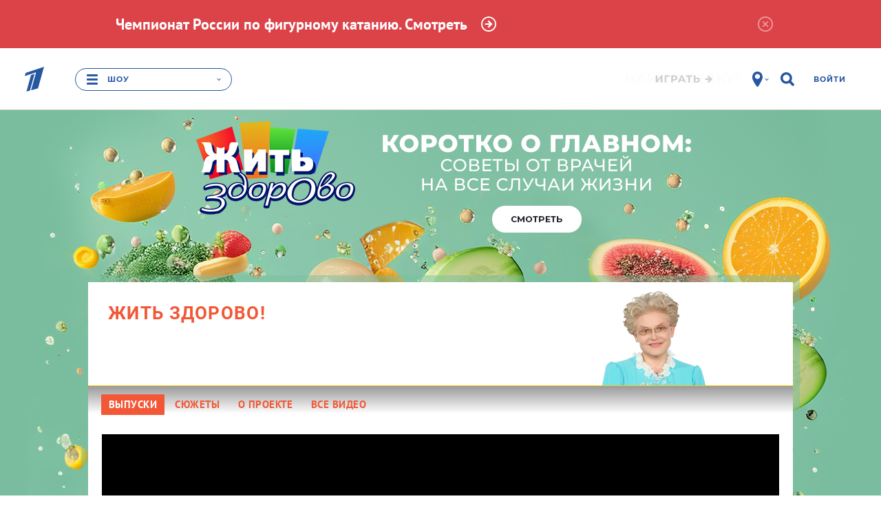

--- FILE ---
content_type: text/html
request_url: https://tns-counter.ru/nc01a**R%3Eundefined*1tv/ru/UTF-8/tmsec=1tv/405528309***
body_size: 16
content:
A55C792D69457A3CG1766160956:A55C792D69457A3CG1766160956

--- FILE ---
content_type: text/css
request_url: https://static.1tv.ru/player/eump1tv-versions/v18.57.5_9.54.6_98/eump-1tv.all.min.css
body_size: 24455
content:
.eump-ratio-16x9:before,.eump-ratio-4x3:before{width:100%;content:" "}.eump-player,.eump-player *{-webkit-tap-highlight-color:transparent;outline:0}.eump-player .eump-control-no-pointer-events,.eump-player .eump-loader-wrapper,.eump-player .eump-time-control,.eump-player.eump-nocontrols.eump-started .eump-cover,.eump-player.eump-tip-enabled .eump-tip-no-pointer-events,.eump-player.eump-tip-enabled .eump-tip-timeline{pointer-events:none}@font-face{font-family:Montserrat-Variable;src:url(https://static.1tv.ru/player/fonts/Montserrat-VariableFont_wght.ttf) format("truetype");font-weight:100 900;font-style:normal}.eump-v-wrap{display:flex;justify-content:center;align-content:center}.eump-fullport{position:absolute;left:0;right:0;top:0;bottom:0}.eump-ratio-16x9:before{display:block;padding-top:56.25%}.eump-ratio-4x3:before{display:block;padding-top:75%}.eump-transition-width{transition:width .4s linear;-webkit-transition:width .4s linear}.eump-transition-left{transition:left .4s linear;-webkit-transition:left .4s linear}.eump-transition-translate{transition:transform .2s linear}.eump-transition{-webkit-transition-property:opacity,visibility;-moz-transition-property:opacity,visibility;-o-transition-property:opacity,visibility;transition-property:opacity,visibility;-webkit-transition-duration:.5s;-moz-transition-duration:.5s;-o-transition-duration:.5s;transition-duration:.5s}@-moz-keyframes spin{0%{-moz-transform:rotate(0)}100%{-moz-transform:rotate(359deg)}}@-webkit-keyframes spin{0%{-webkit-transform:rotate(0)}100%{-webkit-transform:rotate(359deg)}}@-o-keyframes spin{0%{-o-transform:rotate(0)}100%{-o-transform:rotate(359deg)}}@keyframes spin{0%{transform:rotate(0)}100%{transform:rotate(359deg)}}.eump-player{cursor:auto;line-height:normal;position:relative;padding:0;background:50% 50% no-repeat #000;background-size:contain;font-size:10px;font-weight:400;font-style:normal;font-family:Montserrat-Variable;-webkit-font-smoothing:antialiased;vertical-align:middle;-webkit-user-select:none;-moz-user-select:none;-ms-user-select:none;overflow:hidden;color:#FFF;fill:#FFF}.eump-player *,.eump-player .eump-reset{color:inherit;padding:0;float:none;border:0;font-size:1em;margin:0}.eump-player *{box-sizing:border-box;clear:none}.eump-player .eump-reset{background-color:transparent;font-family:Montserrat-Variable;line-height:unset;list-style:none;text-align:left;text-transform:none;vertical-align:baseline;direction:ltr;font-variant:inherit;font-stretch:inherit}.eump-player .eump-branded{color:#2766b6;fill:#2766b6}.eump-player .eump-branded-bg{background-color:#2766b6}.eump-player .eump-branded-hover-active,.eump-player:not(.eump-touchable) .eump-branded-hover:hover{background:#fff;fill:#2766b6}.eump-player:not(.eump-touchable) .eump-branded-hover{transition:all .2s;-webkit-transition:all .2s}.eump-player .eump-big-button{stroke:#FFF}.eump-player.eump-tabnav .eump-focus-hl{outline:#2766b6}.eump-player svg{clip-rule:evenodd}.eump-player a,.eump-player a:hover,.eump-player button{color:#FFF;width:auto;height:auto;border-radius:0;line-height:1em}.eump-player button{cursor:pointer}.eump-player .eump-tip{visibility:hidden;position:absolute}@media (max-width:400px){.eump-player.eump-tip-enabled .eump-tip-timeline{bottom:54px!important}}@media (min-width:401px){.eump-player.eump-tip-enabled .eump-tip-timeline{bottom:66px!important}}.eump-player.eump-tip-enabled .eump-tip-timeline .eump-tip-text{font-weight:600!important}@media (max-width:400px){.eump-player.eump-tip-enabled .eump-tip{bottom:38px}}@media (min-width:401px){.eump-player.eump-tip-enabled .eump-tip{bottom:50px}}.eump-player.eump-tip-enabled .eump-tip{transition:none;visibility:visible;opacity:1;position:absolute;z-index:30;max-width:50em}.eump-player.eump-tip-enabled .eump-tip .eump-tip-wrapper{opacity:.9;font-size:1em;display:block;height:100%}.eump-player.eump-tip-enabled .eump-tip .eump-tip-img,.eump-player.eump-tip-enabled .eump-tip .eump-tip-text,.eump-player.eump-tip-enabled .eump-tip .eump-tip-title{display:none}.eump-player.eump-tip-enabled .eump-tip.eump-tip-has-img_bg .eump-tip-img{display:block;width:125px;height:70px;background:50% 50% no-repeat;background-size:contain;float:left;border-top-left-radius:14px;border-bottom-left-radius:14px;margin-right:10px}.eump-player.eump-tip-enabled .eump-tip.eump-tip-has-img_bg .eump-tip-text{margin-left:9.7em;font-family:Montserrat-Variable;font-style:normal;font-weight:500;font-size:12px;line-height:18px;padding-bottom:5px}.eump-player.eump-tip-enabled .eump-tip.eump-tip-has-img_bg .eump-tip-title{margin-left:8.3em;line-height:1.2em}.eump-player.eump-tip-enabled .eump-tip.eump-tip-has-title .eump-tip-title{white-space:nowrap;text-overflow:ellipsis;text-transform:uppercase;padding-top:10px;display:block;font-family:Montserrat-Variable;font-style:normal;font-weight:700;font-size:12px;line-height:18px;color:#FFF}.eump-player.eump-tip-enabled .eump-tip.eump-share-popup .eump-tip-text{font-size:2.4em}.eump-player.eump-tip-enabled .eump-tip.eump-tip-has-text .eump-tip-text{font-family:Montserrat-Variable;font-style:normal;font-weight:500;font-size:12px;line-height:18px;display:block;padding-bottom:5px}.eump-player.eump-tip-enabled .eump-tip.eump-tip-extras{bottom:auto;top:4.5em}.eump-player.eump-tip-enabled .eump-tip.eump-tip-timeline .eump-tip-wrapper{margin-left:.1em;margin-right:.1em}.eump-player.eump-tip-enabled .eump-tip.eump-tip-timeline .eump-tip-wrapper:before{display:none;content:"";position:absolute;left:50%;bottom:-.45em;margin-left:-.5em;width:0;height:0;border:.5em solid transparent;border-top-color:#FFF;border-bottom-width:0}.eump-player .eump-com-time-delimiter:before,.eump-player .eump-time-delimiter:before{content:"/"}.eump-player.eump-tip-enabled .eump-tip.eump-tip-timeline .eump-tip-wrapper .eump-tip-text{text-align:center}.eump-player.eump-tip-enabled .eump-tip.eump-tip-timeline.eump-tip-timeline-thumb .eump-tip-wrapper{padding:1px}.eump-player.eump-tip-enabled .eump-tip.eump-tip-timeline.eump-tip-timeline-thumb .eump-tip-wrapper .eump-tip-text{position:relative;background-repeat:no-repeat}.eump-player.eump-tip-enabled .eump-tip.eump-tip-timeline.eump-tip-timeline-thumb .eump-tip-wrapper .eump-tip-text .eump-tip-thumb{position:absolute;bottom:.2em;left:0;right:0;text-align:center}.eump-player.eump-tip-enabled .eump-tip.eump-tip-timeline.eump-tip-timeline-thumb .eump-tip-wrapper .eump-tip-text .eump-tip-thumb span{opacity:.8;background-color:#fff;padding:.2em}.eump-player .eump-cover{background:50% 50% no-repeat;background-size:contain}.eump-player .eump-control{width:3.6em;height:3.6em;cursor:pointer;opacity:.8}.eump-player .eump-control:hover{opacity:1}.eump-player .eump-control-list-popup:hover,.eump-player .eump-control-share-social:hover{filter:brightness(0) saturate(100%) invert(51%) sepia(68%) saturate(1662%) hue-rotate(192deg) brightness(103%) contrast(101%);opacity:1}.eump-player .eump-options-small{width:2.6em;display:none;visibility:hidden;margin:10px;position:relative}.eump-player.eump-safari .eump-flexmenu-item-value,.eump-player.eump-safari .eump-title{letter-spacing:-1px}.eump-player.eump-xsmall .eump-options-small-menu{display:flex;visibility:visible;height:24px;margin:3px 10px;width:24px}.eump-player.eump-xsmall .eump-options-small-menu svg{fill:none}.eump-player .eump-control-fav-small.active svg,.eump-player .eump-control-fav.active svg,.eump-player .eump-control-later-small.active svg,.eump-player .eump-control-later.active svg,.eump-player .eump-control-share-social.active svg{fill:#188BF5}.eump-player.eump-xsmall .eump-control-options{display:none;visibility:hidden}.eump-player.eump-xsmall .eump-control-fav-small,.eump-player.eump-xsmall .eump-control-later-small{visibility:visible;display:flex}.eump-player.eump-xsmall .eump-small-options-wrapper{display:flex}.eump-player.eump-xsmall .eump-control-fav,.eump-player.eump-xsmall .eump-control-later{display:none}@media (hover:hover){.eump-player .eump-control-fav-small:hover,.eump-player .eump-control-fav:hover,.eump-player .eump-control-later-small:hover,.eump-player .eump-control-later:hover,.eump-player .eump-control-options-more:hover,.eump-player .eump-options-small:hover{filter:brightness(0) saturate(100%) invert(51%) sepia(68%) saturate(1662%) hue-rotate(192deg) brightness(103%) contrast(101%);opacity:1}.eump-player .eump-control-options-more.active{filter:brightness(0) saturate(100%) invert(44%) sepia(81%) saturate(2394%) hue-rotate(189deg) brightness(96%) contrast(100%)}.eump-player .eump-control-airplay:hover,.eump-player .eump-options-small-menu:hover{filter:brightness(0) saturate(100%) invert(51%) sepia(68%) saturate(1662%) hue-rotate(192deg) brightness(103%) contrast(101%);opacity:1}}.eump-player .eump-control-captions.active,.eump-player .eump-control-fav-small.active,.eump-player .eump-control-fav.active,.eump-player .eump-control-later-small.active,.eump-player .eump-control-later.active,.eump-player .eump-control-share-social.active{filter:brightness(0) saturate(100%) invert(44%) sepia(81%) saturate(2394%) hue-rotate(189deg) brightness(96%) contrast(100%)}.eump-player .eump-control-fav,.eump-player .eump-control-later{margin:10px 5px;width:24px;height:24px}.eump-player .eump-control-airplay{width:24px;margin:4px 9px;scale:1.15}.eump-player .eump-control-airplay svg{width:100%;height:100%}.eump-player .eump-control-captions:hover{filter:brightness(0) saturate(100%) invert(51%) sepia(68%) saturate(1662%) hue-rotate(192deg) brightness(103%) contrast(101%);opacity:1}.eump-player.eump-touchable{font-size:13px}.eump-player.eump-touchable.eump-small{font-size:10px}.eump-player.eump-touchable.eump-small .eump-options{font-size:1.5em}.eump-player.eump-touchable.eump-xsmall .eump-header{min-height:1em}@media (max-width:400px){.eump-player.eump-touchable.eump-tip-enabled .eump-tip{bottom:38px}}@media (min-width:401px){.eump-player.eump-touchable.eump-tip-enabled .eump-tip{bottom:48px}}.eump-player.eump-touchable.eump-tip-enabled .eump-tip{transition:none;visibility:visible;opacity:1;position:absolute}.eump-player.eump-touchable .eump-control:not(.eump-control-disabled){opacity:1}.eump-player .eump-time-control{cursor:default;display:inline-block;line-height:2em}.eump-player .eump-com-time-control{display:none;position:absolute;right:0;margin-right:-110px;top:16px}.eump-player .eump-com-time-control-current,.eump-player .eump-com-time-control-duration,.eump-player .eump-com-time-delimiter{font-size:14px;white-space:nowrap;z-index:1;padding-left:12px;font-weight:700;font-style:normal;line-height:24px;text-shadow:1px 1px 4px #000}.eump-player .eump-time-delimiter{cursor:default;display:inline-block;opacity:.8}.eump-player .eump-control-disabled{cursor:default;opacity:.5!important}.eump-player .eump-control-disabled:hover{opacity:.5}.eump-player .eump-control-hide{visibility:hidden!important;display:none!important}.eump-player.eump-xsmall .eump-time-control{font-size:11px!important;line-height:20px!important;padding-left:10px!important}.eump-player .eump-footer{opacity:0;visibility:hidden;position:absolute;left:0;right:0;bottom:-1px;-webkit-backdrop-filter:blur(8px);background:rgba(33,34,45,.6);backdrop-filter:blur(8px)}.eump-player .eump-footer .eump-control-play{width:40px;height:24px}.eump-player .eump-footer .eump-control-options{position:relative;width:22px;height:22px;margin:0 8px}.eump-player .eump-footer .eump-control-options:hover svg{animation:options-rotate 1s}@keyframes options-rotate{0%{transform:rotate(0)}100%{transform:rotate(180deg)}}.eump-player .eump-footer .eump-control-volume{height:24em;width:45em}.eump-player .eump-footer .eump-control-volume:before{content:" ";position:absolute;left:0;width:100%;margin-top:-1em;height:2em}.eump-player .eump-footer .eump-time-control{font-size:14px;white-space:nowrap;position:absolute;z-index:1;padding-left:16px;font-weight:700;font-style:normal;line-height:24px;display:flex;align-items:center;bottom:6px}.eump-player .eump-footer .eump-control-holder{display:flex;align-items:center;overflow:hidden;white-space:nowrap}.eump-player .eump-footer .eump-control-mute:hover .eump-vol-0-button{animation:volume-fade-out-0 .8s}.eump-player .eump-footer .eump-control-mute:hover .eump-vol-1-button{animation:volume-fade-out-1 .8s}.eump-player .eump-footer .eump-control-mute:hover .eump-vol-2-button{animation:volume-fade-out-2 .8s}.eump-player .eump-footer .eump-control-mute:hover .eump-vol-3-button{animation:volume-fade-out-3 .8s}@-webkit-keyframes volume-fade-out-0{0%,100%{opacity:0}}@keyframes volume-fade-out-0{0%,100%{opacity:0}}@-webkit-keyframes volume-fade-out-1{0%,100%{opacity:1}}@keyframes volume-fade-out-1{0%,100%{opacity:1}}@-webkit-keyframes volume-fade-out-2{0%{opacity:0}33%{opacity:.3}50%{opacity:.6}100%,67%{opacity:1}}@keyframes volume-fade-out-2{0%{opacity:0}33%{opacity:.3}50%{opacity:.6}100%,67%{opacity:1}}@-webkit-keyframes volume-fade-out-3{0%,50%{opacity:0}67%{opacity:.3}83%{opacity:.6}100%{opacity:1}}@keyframes volume-fade-out-3{0%,50%{opacity:0}67%{opacity:.3}83%{opacity:.6}100%{opacity:1}}.eump-player.eump-xsmall .eump-options{bottom:0!important;border-radius:0;height:100%;width:100%;max-width:100%;max-height:100%;right:0}.eump-player.eump-xsmall .eump-flexmenu-item{width:98vw}.eump-player.eump-xsmall .eump-title{white-space:nowrap}.eump-player.eump-xsmall .eump-flexmenu-top-title{font-weight:700;font-size:16px;margin:15px 0 0 20px;position:relative}.eump-player.eump-xsmall .eump-flexmenu-close-button{display:flex;position:absolute;top:10px;right:10px;background:#21222d;border-radius:40px;height:24px;width:24px;justify-content:center;align-items:center;cursor:pointer}.eump-player.eump-xsmall .eump-flexmenu-close-button svg{height:23px;fill:#fff;stroke:#fff}.eump-player.eump-xsmall .eump-flexmenu-page-nav,.eump-player.eump-xsmall .eump-flexmenu-page-nav-content{justify-content:space-between;flex-direction:row;align-items:center;align-content:flex-start;background:rgba(33,34,45,.7);bottom:0;position:absolute;height:40px;width:100%;display:none}@media (max-width:550px){.eump-player.eump-xsmall.eump-flexmenu-xsmall-navigation.eump-flexmenu-navigation-page-1-show .eump-flexmenu-nav-left,.eump-player.eump-xsmall.eump-flexmenu-xsmall-navigation.eump-flexmenu-navigation-page-2-show .eump-flexmenu-nav-right{pointer-events:none}.eump-player.eump-xsmall.eump-flexmenu-xsmall-navigation.eump-flexmenu-navigation-page-1-show .eump-flexmenu-nav-left svg,.eump-player.eump-xsmall.eump-flexmenu-xsmall-navigation.eump-flexmenu-navigation-page-2-show .eump-flexmenu-nav-right svg{filter:brightness(0) saturate(100%) invert(48%) sepia(6%) saturate(941%) hue-rotate(199deg) brightness(94%) contrast(89%)}.eump-player.eump-xsmall.eump-flexmenu-xsmall-navigation .eump-flexmenu-items{height:65vh}.eump-player.eump-xsmall.eump-flexmenu-xsmall-navigation .eump-flexmenu-item{height:18vh}.eump-player.eump-xsmall.eump-flexmenu-xsmall-navigation .eump-flexmenu-nav-dots,.eump-player.eump-xsmall.eump-flexmenu-xsmall-navigation .eump-flexmenu-page-nav{display:flex}.eump-player.eump-xsmall.eump-flexmenu-xsmall-navigation .eump-flexmenu-nav-dot-1{margin-right:4px;cursor:pointer}.eump-player.eump-xsmall.eump-flexmenu-xsmall-navigation .eump-flexmenu-nav-dot-2{margin-left:4px;cursor:pointer}.eump-player.eump-xsmall.eump-flexmenu-xsmall-navigation .eump-flexmenu-nav-left{margin-left:10px}.eump-player.eump-xsmall.eump-flexmenu-xsmall-navigation .eump-flexmenu-nav-right{margin-right:10px}.eump-player.eump-xsmall.eump-flexmenu-xsmall-navigation .eump-flexmenu-item-number-0,.eump-player.eump-xsmall.eump-flexmenu-xsmall-navigation .eump-flexmenu-item-number-1,.eump-player.eump-xsmall.eump-flexmenu-xsmall-navigation .eump-flexmenu-item-number-2,.eump-player.eump-xsmall.eump-flexmenu-xsmall-navigation .eump-flexmenu-item-number-3,.eump-player.eump-xsmall.eump-flexmenu-xsmall-navigation .eump-flexmenu-item-number-4,.eump-player.eump-xsmall.eump-flexmenu-xsmall-navigation .eump-flexmenu-item-number-5{display:none}.eump-player.eump-xsmall.eump-flexmenu-xsmall-navigation.eump-flexmenu-navigation-page-1-show .eump-flexmenu-item-number-0,.eump-player.eump-xsmall.eump-flexmenu-xsmall-navigation.eump-flexmenu-navigation-page-1-show .eump-flexmenu-item-number-1,.eump-player.eump-xsmall.eump-flexmenu-xsmall-navigation.eump-flexmenu-navigation-page-1-show .eump-flexmenu-item-number-2,.eump-player.eump-xsmall.eump-flexmenu-xsmall-navigation.eump-flexmenu-navigation-page-2-show .eump-flexmenu-item-number-3,.eump-player.eump-xsmall.eump-flexmenu-xsmall-navigation.eump-flexmenu-navigation-page-2-show .eump-flexmenu-item-number-4,.eump-player.eump-xsmall.eump-flexmenu-xsmall-navigation.eump-flexmenu-navigation-page-2-show .eump-flexmenu-item-number-5{display:flex}.eump-player.eump-xsmall.eump-flexmenu-xsmall-navigation.eump-flexmenu-navigation-page-1-show .eump-flexmenu-nav-right{cursor:pointer}.eump-player.eump-xsmall.eump-flexmenu-xsmall-navigation.eump-flexmenu-navigation-page-1-show .eump-flexmenu-nav-dot-1 svg{fill:#4A9EFF}.eump-player.eump-xsmall.eump-flexmenu-xsmall-navigation.eump-flexmenu-navigation-page-1-show .eump-flexmenu-nav-dot-2 svg,.eump-player.eump-xsmall.eump-flexmenu-xsmall-navigation.eump-flexmenu-navigation-page-2-show .eump-flexmenu-nav-dot-1 svg{fill:#747587}.eump-player.eump-xsmall.eump-flexmenu-xsmall-navigation.eump-flexmenu-navigation-page-2-show .eump-flexmenu-nav-left{cursor:pointer}.eump-player.eump-xsmall.eump-flexmenu-xsmall-navigation.eump-flexmenu-navigation-page-2-show .eump-flexmenu-nav-dot-2 svg{fill:#4A9EFF}}@media (max-width:610px){.eump-player.eump-xsmall.eump-flexmenu-xsmall-content-navigation.eump-flexmenu-navigation-content-page-1-show .eump-flexmenu-nav-content-left,.eump-player.eump-xsmall.eump-flexmenu-xsmall-content-navigation.eump-flexmenu-navigation-content-page-3-show .eump-flexmenu-nav-content-right{pointer-events:none}.eump-player.eump-xsmall.eump-flexmenu-xsmall-content-navigation.eump-flexmenu-navigation-content-page-1-show .eump-flexmenu-nav-content-left svg,.eump-player.eump-xsmall.eump-flexmenu-xsmall-content-navigation.eump-flexmenu-navigation-content-page-3-show .eump-flexmenu-nav-content-right svg{filter:brightness(0) saturate(100%) invert(48%) sepia(6%) saturate(941%) hue-rotate(199deg) brightness(94%) contrast(89%)}.eump-player.eump-xsmall.eump-flexmenu-xsmall-content-navigation .eump-flexmenu-content{height:65vh}.eump-player.eump-xsmall.eump-flexmenu-xsmall-content-navigation .eump-flexmenu-select-option{height:18vh}.eump-player.eump-xsmall.eump-flexmenu-xsmall-content-navigation .eump-flexmenu-nav-content-dots,.eump-player.eump-xsmall.eump-flexmenu-xsmall-content-navigation .eump-flexmenu-page-nav-content{display:flex}.eump-player.eump-xsmall.eump-flexmenu-xsmall-content-navigation .eump-flexmenu-nav-content-dot-1,.eump-player.eump-xsmall.eump-flexmenu-xsmall-content-navigation .eump-flexmenu-nav-content-dot-2,.eump-player.eump-xsmall.eump-flexmenu-xsmall-content-navigation .eump-flexmenu-nav-content-dot-3{margin:0 4px;cursor:pointer}.eump-player.eump-xsmall.eump-flexmenu-xsmall-content-navigation .eump-flexmenu-nav-content-left{margin-left:10px}.eump-player.eump-xsmall.eump-flexmenu-xsmall-content-navigation .eump-flexmenu-nav-content-right{margin-right:10px}.eump-player.eump-xsmall.eump-flexmenu-xsmall-content-navigation .eump-flexmenu-content-number-0,.eump-player.eump-xsmall.eump-flexmenu-xsmall-content-navigation .eump-flexmenu-content-number-1,.eump-player.eump-xsmall.eump-flexmenu-xsmall-content-navigation .eump-flexmenu-content-number-2,.eump-player.eump-xsmall.eump-flexmenu-xsmall-content-navigation .eump-flexmenu-content-number-3,.eump-player.eump-xsmall.eump-flexmenu-xsmall-content-navigation .eump-flexmenu-content-number-4,.eump-player.eump-xsmall.eump-flexmenu-xsmall-content-navigation .eump-flexmenu-content-number-5,.eump-player.eump-xsmall.eump-flexmenu-xsmall-content-navigation .eump-flexmenu-content-number-6,.eump-player.eump-xsmall.eump-flexmenu-xsmall-content-navigation .eump-flexmenu-content-number-7,.eump-player.eump-xsmall.eump-flexmenu-xsmall-content-navigation .eump-flexmenu-content-number-8{display:none}.eump-player.eump-xsmall.eump-flexmenu-xsmall-content-navigation.eump-flexmenu-navigation-content-page-1-show .eump-flexmenu-content-number-0,.eump-player.eump-xsmall.eump-flexmenu-xsmall-content-navigation.eump-flexmenu-navigation-content-page-1-show .eump-flexmenu-content-number-1,.eump-player.eump-xsmall.eump-flexmenu-xsmall-content-navigation.eump-flexmenu-navigation-content-page-1-show .eump-flexmenu-content-number-2,.eump-player.eump-xsmall.eump-flexmenu-xsmall-content-navigation.eump-flexmenu-navigation-content-page-2-show .eump-flexmenu-content-number-3,.eump-player.eump-xsmall.eump-flexmenu-xsmall-content-navigation.eump-flexmenu-navigation-content-page-2-show .eump-flexmenu-content-number-4,.eump-player.eump-xsmall.eump-flexmenu-xsmall-content-navigation.eump-flexmenu-navigation-content-page-2-show .eump-flexmenu-content-number-5,.eump-player.eump-xsmall.eump-flexmenu-xsmall-content-navigation.eump-flexmenu-navigation-content-page-3-show .eump-flexmenu-content-number-6,.eump-player.eump-xsmall.eump-flexmenu-xsmall-content-navigation.eump-flexmenu-navigation-content-page-3-show .eump-flexmenu-content-number-7,.eump-player.eump-xsmall.eump-flexmenu-xsmall-content-navigation.eump-flexmenu-navigation-content-page-3-show .eump-flexmenu-content-number-8{display:flex}.eump-player.eump-xsmall.eump-flexmenu-xsmall-content-navigation.eump-flexmenu-navigation-content-page-1-show .eump-flexmenu-nav-content-right{cursor:pointer}.eump-player.eump-xsmall.eump-flexmenu-xsmall-content-navigation.eump-flexmenu-navigation-content-page-1-show .eump-flexmenu-nav-content-dot-1 svg{fill:#4A9EFF}.eump-player.eump-xsmall.eump-flexmenu-xsmall-content-navigation.eump-flexmenu-navigation-content-page-1-show .eump-flexmenu-nav-content-dot-2 svg,.eump-player.eump-xsmall.eump-flexmenu-xsmall-content-navigation.eump-flexmenu-navigation-content-page-1-show .eump-flexmenu-nav-content-dot-3 svg,.eump-player.eump-xsmall.eump-flexmenu-xsmall-content-navigation.eump-flexmenu-navigation-content-page-2-show .eump-flexmenu-nav-content-dot-1 svg{fill:#747587}.eump-player.eump-xsmall.eump-flexmenu-xsmall-content-navigation.eump-flexmenu-navigation-content-page-2-show .eump-flexmenu-nav-content-left,.eump-player.eump-xsmall.eump-flexmenu-xsmall-content-navigation.eump-flexmenu-navigation-content-page-2-show .eump-flexmenu-nav-content-right{cursor:pointer}.eump-player.eump-xsmall.eump-flexmenu-xsmall-content-navigation.eump-flexmenu-navigation-content-page-2-show .eump-flexmenu-nav-content-dot-2 svg{fill:#4A9EFF}.eump-player.eump-xsmall.eump-flexmenu-xsmall-content-navigation.eump-flexmenu-navigation-content-page-2-show .eump-flexmenu-nav-content-dot-3 svg,.eump-player.eump-xsmall.eump-flexmenu-xsmall-content-navigation.eump-flexmenu-navigation-content-page-3-show .eump-flexmenu-nav-content-dot-1 svg,.eump-player.eump-xsmall.eump-flexmenu-xsmall-content-navigation.eump-flexmenu-navigation-content-page-3-show .eump-flexmenu-nav-content-dot-2 svg{fill:#747587}.eump-player.eump-xsmall.eump-flexmenu-xsmall-content-navigation.eump-flexmenu-navigation-content-page-3-show .eump-flexmenu-nav-content-left{cursor:pointer}.eump-player.eump-xsmall.eump-flexmenu-xsmall-content-navigation.eump-flexmenu-navigation-content-page-3-show .eump-flexmenu-nav-content-dot-3 svg{fill:#4A9EFF}}.eump-player .eump-close-button{display:none}.eump-player .eump-options{font-size:1.3em;z-index:101;display:none;position:absolute;right:19px;bottom:48px;max-height:90%;max-width:90%}.eump-player .eump-options .eump-ads-options-item{background:rgba(246,207,67,.3)}.eump-player .eump-flexmenu-close-button,.eump-player .eump-flexmenu-page-nav,.eump-player .eump-flexmenu-top-title{display:none}.eump-player .eump-flexmenu::-webkit-scrollbar{width:5px;background-color:#aaa}.eump-player.eump-options-enabled.eump-user-active .eump-options{display:block}.eump-player.eump-options-enabled.eump-user-active .eump-close-button,.eump-player.eump-options-enabled.eump-user-active .eump-episodes-button,.eump-player.eump-options-enabled.eump-user-active .eump-list-popup-brief{display:none;visibility:hidden}.eump-player.eump-can-close .eump-close-button{display:inline-flex;position:absolute;z-index:100;right:0;top:0}.eump-player.eump-can-close .eump-close-button .eump-v-box{width:75%}.eump-player.eump-loading .eump-big-button{display:none}.eump-player.eump-loading .eump-loader{display:block}.eump-player.eump-loading .eump-labels-wrapper,.eump-player.eump-nocontrols .eump-footer{display:none}.eump-player.eump-started.eump-user-active:not(.eump-ended) .eump-footer{-webkit-transition-property:none;-moz-transition-property:none;-o-transition-property:none;transition-property:none;opacity:1;visibility:visible}.eump-player .eump-loader-wrapper{background:0 0}.eump-player .eump-loader{width:10em;height:10em;position:absolute;left:0;top:0;bottom:0;right:0;margin:auto}.eump-player.eump-forced-loading .eump-loader,.eump-player.eump-forced-loading .eump-loading{display:block}.eump-player.eump-forced-loading.eump-fill-loader-wrapper .eump-loader-wrapper{background:#000;z-index:100;pointer-events:auto}.eump-player .eump-footer-container{padding:10px;display:flex}.eump-player .eump-flex-grow{flex:1 1 100%}.eump-player .eump-footer-container-left{display:flex;justify-content:flex-start;align-items:center;padding-right:10px;padding-left:5px}.eump-player.eump-xsmall:not(.eump-com-enabled) .eump-footer-container-left .eump-control-live1tv-next,.eump-player.eump-xsmall:not(.eump-com-enabled) .eump-footer-container-left .eump-control-live1tv-prev,.eump-player.eump-xsmall:not(.eump-com-enabled) .eump-footer-container-left .eump-control-play{display:none}.eump-player .eump-footer-container-right{display:flex;justify-content:flex-end;align-items:center;padding-left:20px;margin-right:10px}.eump-player.eump-xsmall .eump-footer-container-right{padding-left:1px}.eump-player .eump-footer-container-center{display:flex;position:relative;flex:1 1 100%;align-items:center;flex-wrap:nowrap;flex-direction:row}.eump-player .eump-time-control-current{text-align:right;padding-right:5px}.eump-player .eump-time-control-duration{padding-left:5px}.eump-player.eump-playing .eump-big-button{visibility:hidden;opacity:0;transition:visibility 0s .5s,opacity .5s linear}.eump-player .eump-control-play .eump-play-button{display:none}.eump-player .eump-footer .eump-volume-holder{height:3em;transition:width .3s linear}.eump-player .eump-control-mute{vertical-align:middle;height:26px;width:26px;margin:0 8px}.eump-player .eump-control-mute .eump-vol-1-button,.eump-player .eump-control-mute .eump-vol-2-button,.eump-player .eump-control-mute .eump-vol-3-button{display:block;position:absolute;opacity:0}.eump-player.eump-vol-1 .eump-control-mute .eump-vol-0-button,.eump-player.eump-vol-2 .eump-control-mute .eump-vol-0-button,.eump-player.eump-vol-3 .eump-control-mute .eump-vol-0-button{opacity:0}.eump-player.eump-vol-1 .eump-control-mute .eump-vol-1-button,.eump-player.eump-vol-2 .eump-control-mute .eump-vol-1-button,.eump-player.eump-vol-3 .eump-control-mute .eump-vol-1-button{opacity:1}.eump-player.eump-vol-4 .eump-control-mute .eump-vol-0-button,.eump-player.eump-vol-5 .eump-control-mute .eump-vol-0-button,.eump-player.eump-vol-6 .eump-control-mute .eump-vol-0-button,.eump-player.eump-vol-7 .eump-control-mute .eump-vol-0-button{display:block;position:absolute;opacity:0}.eump-player.eump-vol-4 .eump-control-mute .eump-vol-2-button,.eump-player.eump-vol-5 .eump-control-mute .eump-vol-2-button,.eump-player.eump-vol-6 .eump-control-mute .eump-vol-2-button,.eump-player.eump-vol-7 .eump-control-mute .eump-vol-2-button{display:block;position:absolute;opacity:1}.eump-player.eump-vol-10 .eump-control-mute .eump-vol-0-button,.eump-player.eump-vol-8 .eump-control-mute .eump-vol-0-button,.eump-player.eump-vol-9 .eump-control-mute .eump-vol-0-button{display:block;position:absolute;opacity:0}.eump-player.eump-muted .eump-control-mute .eump-vol-0-button,.eump-player.eump-vol-10 .eump-control-mute .eump-vol-3-button,.eump-player.eump-vol-8 .eump-control-mute .eump-vol-3-button,.eump-player.eump-vol-9 .eump-control-mute .eump-vol-3-button{opacity:1;display:block;position:absolute}.eump-player.eump-new-vol-1 .eump-volume-bar-1,.eump-player.eump-new-vol-10 .eump-volume-bar-1,.eump-player.eump-new-vol-10 .eump-volume-bar-10,.eump-player.eump-new-vol-10 .eump-volume-bar-2,.eump-player.eump-new-vol-10 .eump-volume-bar-3,.eump-player.eump-new-vol-10 .eump-volume-bar-4,.eump-player.eump-new-vol-10 .eump-volume-bar-5,.eump-player.eump-new-vol-10 .eump-volume-bar-6,.eump-player.eump-new-vol-10 .eump-volume-bar-7,.eump-player.eump-new-vol-10 .eump-volume-bar-8,.eump-player.eump-new-vol-10 .eump-volume-bar-9,.eump-player.eump-new-vol-2 .eump-volume-bar-1,.eump-player.eump-new-vol-2 .eump-volume-bar-2,.eump-player.eump-new-vol-3 .eump-volume-bar-1,.eump-player.eump-new-vol-3 .eump-volume-bar-2,.eump-player.eump-new-vol-3 .eump-volume-bar-3,.eump-player.eump-new-vol-4 .eump-volume-bar-1,.eump-player.eump-new-vol-4 .eump-volume-bar-2,.eump-player.eump-new-vol-4 .eump-volume-bar-3,.eump-player.eump-new-vol-4 .eump-volume-bar-4,.eump-player.eump-new-vol-5 .eump-volume-bar-1,.eump-player.eump-new-vol-5 .eump-volume-bar-2,.eump-player.eump-new-vol-5 .eump-volume-bar-3,.eump-player.eump-new-vol-5 .eump-volume-bar-4,.eump-player.eump-new-vol-5 .eump-volume-bar-5,.eump-player.eump-new-vol-6 .eump-volume-bar-1,.eump-player.eump-new-vol-6 .eump-volume-bar-2,.eump-player.eump-new-vol-6 .eump-volume-bar-3,.eump-player.eump-new-vol-6 .eump-volume-bar-4,.eump-player.eump-new-vol-6 .eump-volume-bar-5,.eump-player.eump-new-vol-6 .eump-volume-bar-6,.eump-player.eump-new-vol-7 .eump-volume-bar-1,.eump-player.eump-new-vol-7 .eump-volume-bar-2,.eump-player.eump-new-vol-7 .eump-volume-bar-3,.eump-player.eump-new-vol-7 .eump-volume-bar-4,.eump-player.eump-new-vol-7 .eump-volume-bar-5,.eump-player.eump-new-vol-7 .eump-volume-bar-6,.eump-player.eump-new-vol-7 .eump-volume-bar-7,.eump-player.eump-new-vol-8 .eump-volume-bar-1,.eump-player.eump-new-vol-8 .eump-volume-bar-2,.eump-player.eump-new-vol-8 .eump-volume-bar-3,.eump-player.eump-new-vol-8 .eump-volume-bar-4,.eump-player.eump-new-vol-8 .eump-volume-bar-5,.eump-player.eump-new-vol-8 .eump-volume-bar-6,.eump-player.eump-new-vol-8 .eump-volume-bar-7,.eump-player.eump-new-vol-8 .eump-volume-bar-8,.eump-player.eump-new-vol-9 .eump-volume-bar-1,.eump-player.eump-new-vol-9 .eump-volume-bar-2,.eump-player.eump-new-vol-9 .eump-volume-bar-3,.eump-player.eump-new-vol-9 .eump-volume-bar-4,.eump-player.eump-new-vol-9 .eump-volume-bar-5,.eump-player.eump-new-vol-9 .eump-volume-bar-6,.eump-player.eump-new-vol-9 .eump-volume-bar-7,.eump-player.eump-new-vol-9 .eump-volume-bar-8,.eump-player.eump-new-vol-9 .eump-volume-bar-9{fill:#4A9EFF}.eump-player.eump-muted .eump-volume-bar-1,.eump-player.eump-muted .eump-volume-bar-10,.eump-player.eump-muted .eump-volume-bar-2,.eump-player.eump-muted .eump-volume-bar-3,.eump-player.eump-muted .eump-volume-bar-4,.eump-player.eump-muted .eump-volume-bar-5,.eump-player.eump-muted .eump-volume-bar-6,.eump-player.eump-muted .eump-volume-bar-7,.eump-player.eump-muted .eump-volume-bar-8,.eump-player.eump-muted .eump-volume-bar-9{fill:#75828F}.eump-player.eump-muted .eump-control-mute .eump-vol-1-button,.eump-player.eump-muted .eump-control-mute .eump-vol-2-button,.eump-player.eump-muted .eump-control-mute .eump-vol-3-button{display:block;position:absolute;opacity:0}.eump-player .eump-control-fullscreen .eump-fullscreen-button-on{display:none}.eump-player .eump-control-captions{display:none;height:24px;width:24px;margin:0 8px}.eump-player.eump-captions-available .eump-control-captions{display:flex}.eump-player.eump-captions-available .eump-control-captions.eump-control-disabled{cursor:pointer}.eump-player .eump-mobile-controls-center{display:none;align-items:center;top:50%;position:absolute;transform:translate(50%,-50%);right:50%;opacity:0;visibility:hidden}.eump-player .eump-mobile-controls-center .eump-control-play-mobile{opacity:1!important;width:2.5em;height:2.5em}.eump-player .eump-mobile-controls-center .eump-control-live1tv-next-mobile,.eump-player .eump-mobile-controls-center .eump-control-live1tv-prev-mobile{opacity:1}.eump-player .eump-mobile-controls-center lottie-player{margin:16px}.eump-player .eump-header{display:flex;flex-direction:row;flex-wrap:nowrap;justify-content:flex-start;align-content:stretch;align-items:flex-start;opacity:0;visibility:hidden;position:absolute;left:0;right:0;top:0;min-height:4em;background:rgba(0,23,43,.7);background:linear-gradient(to bottom,#000,transparent);padding:.5em 15px 1em}.eump-player .eump-header .eump-title{line-break:after-white-space;-webkit-order:0;-ms-flex-order:0;order:0;-webkit-flex:1 1 auto;-ms-flex:1 1 auto;flex:1 1 auto;-webkit-align-self:auto;-ms-flex-item-align:auto;align-self:auto;cursor:default;line-height:1.3;text-align:left;max-height:4.2em;overflow:hidden;opacity:.9;padding-top:.5em;font-weight:600;display:-webkit-inline-box;-webkit-line-clamp:1;-webkit-box-orient:vertical;white-space:normal;visibility:visible}.eump-player .eump-header .eump-extras{-webkit-order:0;-ms-flex-order:0;order:0;-webkit-flex:0 1 auto;flex:0 1 auto;-webkit-align-self:auto;-ms-flex-item-align:auto;align-self:auto;opacity:0;visibility:hidden;flex-shrink:0;white-space:pre;display:flex}.eump-player .eump-header .eump-extras .eump-control .eump-v-box{width:90%}.eump-player.eump-ended .eump-control-live1tv-now-small,.eump-player.eump-ended .eump-extras,.eump-player.eump-ended .eump-header,.eump-player.eump-ended .eump-mobile-controls-center,.eump-player.eump-started.eump-user-active .eump-control-live1tv-now-small,.eump-player.eump-started.eump-user-active .eump-extras,.eump-player.eump-started.eump-user-active .eump-header,.eump-player.eump-started.eump-user-active .eump-mobile-controls-center,.eump-player:not(.eump-started) .eump-control-live1tv-now-small,.eump-player:not(.eump-started) .eump-extras,.eump-player:not(.eump-started) .eump-header,.eump-player:not(.eump-started) .eump-mobile-controls-center{opacity:1;visibility:visible;-webkit-transition-property:none;-moz-transition-property:none;-o-transition-property:none;transition-property:none}.eump-player .eump-loader,.eump-player:not(.eump-started) .eump-control-airplay{display:none}.eump-player .eump-big-button{display:flex;overflow:hidden;position:absolute;padding:1.5em 2.5em;cursor:pointer;background-color:#188bf5;color:#fff;fill:#fff;font-size:.7em;justify-content:center;border-radius:40px;font-family:Montserrat-Variable;left:50%;top:50%;transform:translate(-50%,-50%);-webkit-transition:background-color .3s linear;-ms-transition:background-color .3s linear;transition:background-color .3s linear}.eump-player .eump-big-button svg{width:2em;height:2em;margin:1em;font-weight:600;overflow:visible}.eump-player .eump-big-button span{padding:0 .5em;font-size:2em;line-height:2em;white-space:nowrap}.eump-player .eump-big-button .eump-big-button-reload{display:none}.eump-player .eump-big-button:hover{background-color:#1B66DF!important}.eump-player .eump-big-button:hover svg{animation:eump-big-button-pulse .5s linear}@keyframes eump-big-button-pulse{0%,100%{transform:scale(1)}50%{transform:scale(1.25)}}.eump-player .eump-big-button.hidden{display:none;opacity:0;transition:display 0s 1s,opacity 1s linear}.eump-player .eump-placeholder{cursor:default;visibility:hidden;pointer-events:none;text-align:center}.eump-player .eump-placeholder:before{content:" ";display:inline-block;vertical-align:middle;height:100%}.eump-player .eump-captions,.eump-player.eump-fullscreen .eump-footer .eump-control-fullscreen .eump-fullscreen-button-off{display:none}.eump-player .eump-placeholder .eump-placeholder-content{color:inherit;vertical-align:middle;text-align:center}.eump-player.eump-has-captions .eump-captions{color:#fff;position:absolute;bottom:1em;left:0;right:0;text-align:center;display:inline-block;font-size:2em;line-height:1.7em;font-family:Montserrat-Variable}.eump-player.eump-has-captions .eump-captions span{background:rgba(0,0,0,.8);border-radius:18px;padding:2px 16px 4px;font-weight:700}.eump-player.eump-has-captions.eump-fullscreen:not(.eump-touchable) .eump-captions{font-size:2vw;line-height:3.5vw}.eump-player.eump-has-captions.eump-user-active:not(.eump-chromeless) .eump-captions{bottom:4em}.eump-player.eump-has-captions.eump-fullscreen.eump-android.eump-orientation-portrait:not(.eump-user-active) .eump-captions{bottom:4.375em}.eump-player .eump-com-timeline-bg,.eump-player .eump-timeline-bg{position:absolute;left:0;right:0;top:0;bottom:0;background-color:#98A5B2;transition:transform .2s ease-in;backface-visibility:hidden}.eump-player.eump-mobile .eump-transition-left,.eump-player.eump-mobile .eump-transition-width{transition:none;-webkit-transition:none}.eump-player .eump-control-fullscreen{height:24px;width:24px;margin:0 6px}.eump-player.eump-fullscreen{width:100%!important;height:100%!important;max-width:none!important;max-height:none!important;margin:0!important;border:0!important;position:absolute;top:0}.eump-player.eump-fullscreen .eump-footer .eump-control-fullscreen{height:22px}.eump-player.eump-fullscreen .eump-footer .eump-control-fullscreen .eump-fullscreen-button-on{display:block}.eump-player.eump-fullscreen .eump-big-button,.eump-player.eump-fullscreen .eump-close-button,.eump-player.eump-fullscreen .eump-extras,.eump-player.eump-fullscreen .eump-footer,.eump-player.eump-fullscreen .eump-header,.eump-player.eump-fullscreen .eump-options,.eump-player.eump-fullscreen .eump-placeholder,.eump-player.eump-fullscreen .eump-tip{z-index:2}.eump-player.eump-fullscreen.eump-safari-tablet .eump-header{padding:2.5em 15px 1em}.eump-player.eump-fullscreen .eump-control-fav-small,.eump-player.eump-fullscreen .eump-control-later-small{margin:14px 10px}.eump-player .eump-error{display:none}.eump-player.eump-has-error .eump-extras,.eump-player.eump-has-error .eump-footer,.eump-player.eump-has-error .eump-header{visibility:visible;opacity:1}.eump-player.eump-has-error .eump-error{display:inline-block;font-size:2em;padding:0 1em;font-family:Montserrat-Variable;font-weight:600}.eump-player.eump-has-error .eump-error:before{font-size:1.5em;content:url("data:image/svg+xml,%3Csvg xmlns='http://www.w3.org/2000/svg' width='96' height='71' viewBox='0 0 96 71' fill='none'%3E%3Cpath d='M41.2004 40.3017L53.3004 32.9017C54.3004 32.4017 54.7004 31.3017 54.7004 30.5017C54.7004 29.7017 54.4004 28.6017 53.3004 28.1017L41.3004 20.8017C40.4004 20.2017 39.2004 20.2017 38.3004 20.5017C37.4004 20.9017 36.4004 21.8017 36.4004 23.1017V37.9017C36.4004 39.3017 37.3004 40.2017 38.3004 40.5017C39.2004 40.9017 40.3004 40.8017 41.2004 40.3017Z' stroke='white' stroke-width='3'/%3E%3Cpath d='M63.5 12.5L27.5 48.5' stroke='white' stroke-width='3' stroke-miterlimit='10' stroke-linecap='round' stroke-linejoin='round'/%3E%3Cpath d='M51.5 59.5H15.5C8.9 59.5 3.5 54.1 3.5 47.5V13.5C3.5 6.9 8.9 1.5 15.5 1.5H75.5C82.1 1.5 87.5 6.9 87.5 13.5V29.5' stroke='white' stroke-width='3' stroke-miterlimit='10' stroke-linecap='round' stroke-linejoin='round'/%3E%3Cpath d='M75.5 69C85.165 69 93 61.165 93 51.5C93 41.835 85.165 34 75.5 34C65.835 34 58 41.835 58 51.5C58 61.165 65.835 69 75.5 69Z' stroke='white' stroke-width='3' stroke-miterlimit='10'/%3E%3Cpath d='M81.9004 44.8984L68.9004 57.8984' stroke='white' stroke-width='3' stroke-miterlimit='10' stroke-linecap='round' stroke-linejoin='round'/%3E%3Cpath d='M68.9004 44.8984L81.9004 57.8984' stroke='white' stroke-width='3' stroke-miterlimit='10' stroke-linecap='round' stroke-linejoin='round'/%3E%3C/svg%3E");margin:0 auto .5em;display:block;padding:.5em 0 0;line-height:.5em}.eump-player.eump-has-error .eump-error .eump-error-reload-button{display:flex;padding:10px;background:#188BF5;width:260px;border-radius:28px;align-items:center;justify-content:space-evenly;position:relative;transform:translate(-50%,0);left:50%;margin-top:20px;font-weight:700;font-size:14px;line-height:24px;cursor:pointer;transition:background-color .3s linear}.eump-player .eump-episode-timeline-tip,.eump-player.eump-small .eump-header .eump-title{line-height:1.5em;text-overflow:ellipsis}.eump-player.eump-has-error .eump-error .eump-error-reload-button-icon{-webkit-transition:-webkit-transform .8s ease-in-out;transition:transform .8s ease-in-out}.eump-player.eump-has-error .eump-error .eump-error-reload-button:hover{background:#1B66DF}.eump-player.eump-has-error .eump-error .eump-error-reload-button:hover .eump-error-reload-button-icon{transform:rotate(180deg);-webkit-transform:rotate(180deg)}.eump-player.eump-has-error .eump-placeholder{display:block;visibility:visible;pointer-events:all;background-image:url(https://static.1tv.ru/player/assets/Perezagruzit.jpg)}.eump-player.eump-has-error .eump-big-button,.eump-player.eump-has-error .eump-captions,.eump-player.eump-has-error .eump-loader,.eump-player.eump-has-error .eump-share-popup,.eump-player.eump-paused .eump-control-play .eump-pause-button{display:none}.eump-player.eump-has-error .eump-footer{visibility:hidden!important}.eump-player.eump-has-error.eump-captions-available .eump-control-captions{visibility:hidden}.eump-player.eump-xsmall .eump-error:before{content:url("data:image/svg+xml,%3Csvg xmlns='http://www.w3.org/2000/svg' width='45' height='45' viewBox='0 0 96 71' fill='none'%3E%3Cpath d='M41.2004 40.3017L53.3004 32.9017C54.3004 32.4017 54.7004 31.3017 54.7004 30.5017C54.7004 29.7017 54.4004 28.6017 53.3004 28.1017L41.3004 20.8017C40.4004 20.2017 39.2004 20.2017 38.3004 20.5017C37.4004 20.9017 36.4004 21.8017 36.4004 23.1017V37.9017C36.4004 39.3017 37.3004 40.2017 38.3004 40.5017C39.2004 40.9017 40.3004 40.8017 41.2004 40.3017Z' stroke='white' stroke-width='3'/%3E%3Cpath d='M63.5 12.5L27.5 48.5' stroke='white' stroke-width='3' stroke-miterlimit='10' stroke-linecap='round' stroke-linejoin='round'/%3E%3Cpath d='M51.5 59.5H15.5C8.9 59.5 3.5 54.1 3.5 47.5V13.5C3.5 6.9 8.9 1.5 15.5 1.5H75.5C82.1 1.5 87.5 6.9 87.5 13.5V29.5' stroke='white' stroke-width='3' stroke-miterlimit='10' stroke-linecap='round' stroke-linejoin='round'/%3E%3Cpath d='M75.5 69C85.165 69 93 61.165 93 51.5C93 41.835 85.165 34 75.5 34C65.835 34 58 41.835 58 51.5C58 61.165 65.835 69 75.5 69Z' stroke='white' stroke-width='3' stroke-miterlimit='10'/%3E%3Cpath d='M81.9004 44.8984L68.9004 57.8984' stroke='white' stroke-width='3' stroke-miterlimit='10' stroke-linecap='round' stroke-linejoin='round'/%3E%3Cpath d='M68.9004 44.8984L81.9004 57.8984' stroke='white' stroke-width='3' stroke-miterlimit='10' stroke-linecap='round' stroke-linejoin='round'/%3E%3C/svg%3E");margin:0}.eump-player.eump-xsmall .eump-error .eump-error-text{font-size:16px}.eump-player.eump-xsmall .eump-error .eump-error-reload-button{padding:4px;width:240px;margin-top:10px}.eump-player.eump-paused .eump-control-play .eump-play-button{display:block}.eump-player.eump-started:not(.eump-ended):not(.eump-usergesture-required) .eump-big-button{visibility:hidden;opacity:0;transition:visibility 0s .5s,opacity .5s linear}.eump-player.eump-started:not(.eump-ended):not(.eump-usergesture-required).eump-xsmall .eump-mobile-controls-center{display:flex}@media (max-width:500px){.eump-player.eump-started:not(.eump-ended):not(.eump-usergesture-required).eump-volume-holder-active .eump-mobile-controls-center{display:none}}.eump-player.eump-started:not(.eump-user-active){cursor:none}.eump-player.eump-ended .eump-big-button .eump-big-button-reload{display:block}.eump-player.eump-live .eump-time-control-duration,.eump-player.eump-live .eump-time-delimiter{display:none}.eump-player.eump-live .eump-time-control-current{text-align:center}.eump-player.eump-xsmall .eump-captions{font-size:16px!important;line-height:26px!important}.eump-player.eump-xsmall .eump-big-button{height:48px;width:64px}.eump-player.eump-xsmall .eump-big-button span{display:none!important}.eump-player.eump-xsmall .eump-big-button svg{margin-left:1.5em}.eump-player.eump-small .eump-captions{font-size:20px;line-height:32px}.eump-player.eump-small .eump-footer .eump-control-logo,.eump-player.eump-small .eump-footer .eump-control-volume-wrapper,.eump-player.eump-small .eump-footer .eump-logo{display:none}.eump-player.eump-pixelratio-2 .eump-close-button,.eump-player.eump-pixelratio-2 .eump-extras,.eump-player.eump-pixelratio-2 .eump-footer,.eump-player.eump-pixelratio-2 .eump-tip{font-size:1.2em}.eump-player.eump-pixelratio-2 .eump-extras{margin-top:-.25em}.eump-player.eump-pixelratio-2.eump-has-captions.eump-user-active:not(.eump-chromeless) .eump-captions{bottom:3.7em}.eump-player.eump-pixelratio-2.eump-has-captions.eump-user-active:not(.eump-chromeless).eump-xsmall .eump-captions{bottom:4.9em}.eump-player.eump-chromeless .eump-big-button,.eump-player.eump-chromeless .eump-extras,.eump-player.eump-chromeless .eump-footer,.eump-player.eump-chromeless .eump-header,.eump-player.eump-chromeless .eump-loader{display:none!important}.eump-player.eump-placeholder-view .eump-placeholder{display:block;visibility:visible;pointer-events:all}.eump-player.eump-placeholder-view .eump-captions,.eump-player.eump-placeholder-view .eump-footer,.eump-player.eump-placeholder-view .eump-header,.eump-player.eump-placeholder-view .eump-loader,.eump-player.eump-placeholder-view .eump-small-options-items{display:none}.eump-player.eump-placeholder-view .eump-big-button,.eump-player.eump-placeholder-view .eump-com-linktxt-holder,.eump-player.eump-placeholder-view .eump-mobile-controls-center,.eump-player.eump-placeholder-view .eump-muted-label{display:none!important}.eump-player .eump-control-logo,.eump-player .eump-logo{display:none}.eump-player.eump-logo-control-visible .eump-control-logo{display:flex;width:4.6em;margin:3px 9px 0 -7px}.eump-player.eump-logo-control-visible .eump-control-logo.eump-logo-clickable{cursor:pointer}.eump-player.eump-logo-visible .eump-logo{z-index:1;display:block;position:absolute;right:1em;bottom:2em;opacity:.5}.eump-player .eump-muted-label,.eump-player .eump-unmute,.eump-player.eump-logo-visible.eump-has-error .eump-logo,.eump-player.eump-logo-visible.eump-placeholder-view .eump-logo{display:none}.eump-player.eump-logo-visible .eump-logo img{max-width:4em;max-height:4em}.eump-player.eump-logo-visible .eump-logo:hover{opacity:1}.eump-player.eump-logo-visible .eump-logo.eump-logo-clickable{cursor:pointer}.eump-player.eump-logo-visible.eump-user-active.eump-started .eump-logo{bottom:6em}.eump-player .eump-unmute{overflow:hidden;max-width:80%;position:absolute;top:10em;padding:.5em 0 .5em .5em;cursor:pointer;background:#FFF;color:#000;fill:#000;margin-left:2em;font-size:.8em;justify-content:left}.eump-player .eump-unmute svg{width:4em;height:4em;margin:0 .5em}.eump-player .eump-unmute .eump-unmute-label{padding:0 .5em;opacity:1;max-width:100%;max-height:100%;text-transform:uppercase;font-size:2em;line-height:2em;white-space:nowrap;overflow:hidden}@keyframes unmute-cut{0%{opacity:1;max-width:100%;max-height:100%;padding:0 .5em}80%{opacity:1}90%{opacity:0;max-width:100%;max-height:100%;padding:0 .5em}100%{opacity:0;max-width:0;max-height:0;padding:0;display:none}}.eump-player .eump-labels-wrapper{position:absolute;bottom:20%;margin-left:20px;z-index:2}.eump-player.eump-started.eump-muted .eump-muted-label,.eump-player.eump-started.eump-vol-0 .eump-muted-label{display:flex;align-items:center;overflow:hidden;padding:8px 20px;cursor:pointer;color:#fff;fill:#fff;font-size:.8em;justify-content:left;background:rgba(33,34,45,.7);backdrop-filter:blur(8px);border-radius:50px;width:210px;z-index:2}.eump-player.eump-started.eump-muted .eump-muted-label svg,.eump-player.eump-started.eump-vol-0 .eump-muted-label svg{width:24px;height:24px;margin-right:10px;margin-top:2px}.eump-player.eump-started.eump-muted .eump-muted-label span,.eump-player.eump-started.eump-vol-0 .eump-muted-label span{font-size:14px;line-height:20px;white-space:nowrap;font-weight:600}.eump-player.eump-started.eump-muted .eump-muted-label:hover,.eump-player.eump-started.eump-vol-0 .eump-muted-label:hover{background:rgba(136,136,136,.6)}.eump-player.eump-started.eump-muted .eump-control-muted-short.eump-muted-label,.eump-player.eump-started.eump-vol-0 .eump-control-muted-short.eump-muted-label{width:40px;padding:0}.eump-player.eump-started.eump-muted .eump-control-muted-short.eump-muted-label svg,.eump-player.eump-started.eump-vol-0 .eump-control-muted-short.eump-muted-label svg{width:40px;height:40px;padding:9px;margin-right:0;margin-top:0}.eump-player.eump-started.eump-muted .eump-control-muted-short.eump-muted-label span,.eump-player.eump-started.eump-vol-0 .eump-control-muted-short.eump-muted-label span{display:none}.eump-player.eump-xsmall.eump-started.eump-muted .eump-muted-label,.eump-player.eump-xsmall.eump-started.eump-vol-0 .eump-muted-label{display:none!important;visibility:hidden!important}.eump-player.eump-user-active .eump-engine-wrapper:before{content:"";position:absolute;top:0;right:0;bottom:0;left:0;background:radial-gradient(ellipse at center,transparent,rgba(0,0,0,.5) 90%);z-index:1;pointer-events:none}.eump-player.eump-user-active .eump-big-button,.eump-player.eump-user-active .eump-control-mobile-forward-animation-holder,.eump-player.eump-user-active .eump-control-mobile-rewind-animation-holder,.eump-player.eump-user-active .eump-cover,.eump-player.eump-user-active .eump-extras,.eump-player.eump-user-active .eump-footer,.eump-player.eump-user-active .eump-header,.eump-player.eump-user-active .eump-mobile-controls-center,.eump-player.eump-user-active .eump-muted-label,.eump-player.eump-user-active .eump-options,.eump-player.eump-user-active .eump-placeholder,.eump-player.eump-user-active .eump-small-options-items,.eump-player.eump-user-active .eump-tip{z-index:2}@media (max-width:480px) and (min-width:401px){.eump-player .eump-labels-wrapper{bottom:24%}}@media (max-width:620px) and (min-width:481px){.eump-player .eump-labels-wrapper{bottom:20%}}@media (max-width:400px) and (min-width:341px){.eump-player .eump-labels-wrapper{bottom:27%}}@media (max-width:340px){.eump-player .eump-labels-wrapper{bottom:30%}.eump-player .eump-control-captions,.eump-player .eump-control-fullscreen,.eump-player .eump-control-mute{width:24px;height:20px}}@media (min-width:1281px){.eump-player .eump-title{font-size:16px!important}}@media (max-width:1280px) and (min-width:770px){.eump-player .eump-title{font-size:15px!important}}@media (max-width:769px) and (min-width:501px){.eump-player .eump-title{font-size:14px!important}}@media (max-width:500px){.eump-player .eump-title{font-size:12px!important}}@media (max-width:400px){.eump-player .eump-footer-container{padding:5px!important}}.eump-player.eump-started.eump-muted.eump-usergesture-required:not(.eump-paused):not(.eump-muted-label-only) .eump-muted-label{display:flex}.eump-player .eump-control-playback-animation{pointer-events:none;position:absolute;top:50%;left:50%;width:90px!important;height:90px!important;transform:translate(-50%,-50%);margin:0}.eump-player .eump-animation-active{animation-name:eump-playback-animation;animation-duration:.5s}.eump-player .eump-control-mobile-forward-animation-holder,.eump-player .eump-control-mobile-rewind-animation-holder{position:absolute;top:50%;pointer-events:none;transform:translate(0,-50%)}.eump-player .eump-control-mobile-forward-animation,.eump-player .eump-control-mobile-rewind-animation{width:40px;height:40px;margin-top:4px}.eump-player .eump-control-mobile-rewind-animation-holder{left:10px}.eump-player .eump-control-mobile-rewind-animation{transform:scaleX(-1)}.eump-player .eump-control-mobile-forward-animation-holder{right:10px}@keyframes eump-playback-animation{0%{opacity:1;transform:scale(1)}100%{opacity:0;transform:scale(1.3)}}.eump-player.eump-xsmall .eump-control-playback-animation{display:none!important}.eump-player.eump-xsmall .eump-new-volume-slider{margin-bottom:25em}.eump-player .eump-checkbox{padding-right:10px}.eump-player .eump-new-volume-slider{position:absolute;display:grid;justify-items:center;margin-bottom:27em;margin-left:-15px}.eump-player .eump-new-volume-slider input,.eump-player .eump-new-volume-slider svg{grid-column:1;grid-row:1}.eump-player .eump-new-volume-slider .eump-new-volume-svg{background:rgba(33,34,45,.6);border-radius:14px}.eump-player .eump-new-volume-slider input{transform:rotate(270deg);width:74px;height:40px;margin-top:35px;-webkit-appearance:none;outline:0;background:0 0}.eump-player .eump-new-volume-slider input::-webkit-slider-thumb{width:1px!important;height:1px!important;background:#4A9EFF!important;-webkit-appearance:none}.eump-player .eump-new-volume-slider input::-webkit-slider-runnable-track{-webkit-appearance:none;box-shadow:none;border:none;background:0 0}.eump-player .eump-auth-warning{display:none;visibility:hidden;width:560px;height:216px;background:rgba(60,62,82,.6);backdrop-filter:blur(8px);border-radius:15px}.eump-player .eump-auth-warning .eump-auth-warning-text{font-family:Montserrat-Variable;font-size:18px;line-height:24px;text-align:center;font-weight:700;padding-bottom:30px;margin-top:-14px}.eump-player .eump-auth-warning .eump-auth-warning-button{font-family:Montserrat-Variable;font-size:14px;line-height:24px;width:220px;border-radius:24px;background:#188BF5;font-weight:700;padding:7px}.eump-player .eump-auth-warning .eump-auth-warning-button:hover{background:#1B66DF}.eump-player .eump-auth-warning .eump-auth-warning-close{position:absolute;top:7px;right:0}.eump-player.eump-auth-warning-active .eump-auth-warning{display:flex;visibility:visible;flex-direction:column;align-items:center;justify-content:center;position:absolute;top:50%;left:50%;transform:translate(-50%,-50%)}.eump-player.eump-auth-warning-active .eump-big-button,.eump-player.eump-auth-warning-active .eump-error,.eump-player.eump-auth-warning-active .eump-extras,.eump-player.eump-auth-warning-active .eump-footer,.eump-player.eump-auth-warning-active .eump-header,.eump-player.eump-auth-warning-active .eump-title{display:none}.eump-player.eump-xsmall .eump-auth-warning{width:97vw;height:120px;border-radius:15px}.eump-player.eump-xsmall .eump-auth-warning-text{font-size:13px;line-height:18px;padding-bottom:10px;padding-top:15px}.eump-player.eump-xsmall .eump-auth-warning-button{font-size:10px;line-height:14px;width:160px;padding:1px}.eump-player.eump-mob-app .eump-control-captions,.eump-player.eump-mob-app .eump-control-fav,.eump-player.eump-mob-app .eump-control-later,.eump-player.eump-mob-app .eump-small-options-wrapper{display:none!important;visibility:hidden!important}.eump-player.eump-mob-app .eump-labels-wrapper{bottom:6em!important}.eump-player .eump-small-options-wrapper{display:none;flex-direction:column;align-items:center;margin-top:10px}.eump-player .eump-control-fav-small,.eump-player .eump-control-later-small{margin:3px 10px;width:24px;height:24px;filter:brightness(0) saturate(100%) invert(100%) sepia(5%) saturate(715%) hue-rotate(200deg) brightness(108%) contrast(101%)}.eump-player .eump-small-options-items{background:rgba(33,34,45,.3);backdrop-filter:blur(8px);border-radius:12px;width:45px;position:absolute;right:12px;margin-top:44px;padding-top:5px;padding-bottom:5px;top:0}.eump-player .eump-rewind-notification{text-align:center;width:100%;height:200%;position:absolute;display:none;flex-direction:row;top:-50%;align-items:center;pointer-events:none}.eump-player .eump-rewind-notification span{font-size:1.5em}.eump-player .eump-rewind-notification svg{padding:2px}.eump-player .eump-rewind-notification-forward{background:radial-gradient(40% 80% at left,transparent 50%,rgba(24,139,245,.4) 10%);right:-50%;justify-content:flex-end}.eump-player .eump-rewind-notification-forward .eump-forward-icon{padding-top:5px;padding-left:10px;margin-right:53%}.eump-player .eump-rewind-notification-forward.eump-rewind-active .eump-forward-svg-1{animation:arrow-fade-out-1 2s linear}.eump-player .eump-rewind-notification-forward.eump-rewind-active .eump-forward-svg-2{animation:arrow-fade-out-2 2s linear}.eump-player .eump-rewind-notification-back.eump-rewind-active .eump-rewind-svg-1,.eump-player .eump-rewind-notification-forward.eump-rewind-active .eump-forward-svg-3{animation:arrow-fade-out-3 2s linear}.eump-player .eump-rewind-notification-back{background:radial-gradient(40% 80% at right,transparent 50%,rgba(24,139,245,.4) 10%);left:-50%;justify-content:flex-start}.eump-player .eump-rewind-notification-back svg{transform:scale(-1,1);transform-origin:left}.eump-player .eump-rewind-notification-back span{margin-left:-10px}.eump-player .eump-rewind-notification-back .eump-rewind-icon{margin-left:56%;padding-top:5px}.eump-player .eump-rewind-notification-back.eump-rewind-active .eump-rewind-svg-2{animation:arrow-fade-out-2 2s linear}.eump-player .eump-rewind-notification-back.eump-rewind-active .eump-rewind-svg-3{animation:arrow-fade-out-1 2s linear}.eump-flexmenu-content-fade-in .eump-flexmenu-content,.eump-flexmenu-content-fade-in .eump-flexmenu-title,.eump-flexmenu-items-fade-in .eump-flexmenu-items{animation:flexmenu-fade-in .5s}.eump-player .eump-rewind-active.eump-rewind-notification-back,.eump-player .eump-rewind-active.eump-rewind-notification-forward{display:flex;transition:background .8s}@-webkit-keyframes arrow-fade-out-1{0%,100%{opacity:0}17%{opacity:.9}33%{opacity:.6}50%,67%,83%{opacity:.3}}@keyframes arrow-fade-out-1{0%,100%{opacity:0}17%{opacity:.9}33%{opacity:.6}50%,67%,83%{opacity:.3}}@-webkit-keyframes arrow-fade-out-2{0%,100%{opacity:0}17%,67%,83%{opacity:.3}33%{opacity:.9}50%{opacity:.6}}@keyframes arrow-fade-out-2{0%,100%{opacity:0}17%,67%,83%{opacity:.3}33%{opacity:.9}50%{opacity:.6}}@-webkit-keyframes arrow-fade-out-3{0%,100%{opacity:0}17%,33%,83%{opacity:.3}50%{opacity:.9}67%{opacity:.6}}@keyframes arrow-fade-out-3{0%,100%{opacity:0}17%,33%,83%{opacity:.3}50%{opacity:.9}67%{opacity:.6}}.eump-flexmenu{color:#FFF;backdrop-filter:blur(8px);border-radius:15px;position:relativev;font-family:Montserrat-Variable}.eump-flexmenu-content,.eump-flexmenu-items,.eump-flexmenu-title{display:none}.eump-flexmenu-item{display:flex;cursor:pointer;border-radius:10px;flex-direction:row;justify-content:space-between;max-height:36px;height:36px;width:300px;margin:2px;align-items:center;opacity:.8}.eump-flexmenu-background-bottom-triangle{height:20px;width:20px;transform:rotate(45deg);position:absolute;background:#3c3e52;bottom:0;right:46px;margin-bottom:-8px;border-radius:4px;backdrop-filter:blur(8px);-webkit-backdrop-filter:blur(8px)}.eump-flexmenu-background-square{width:100%;height:100%;position:relative;top:0;background:#3c3e52;border-radius:14px;z-index:-1;backdrop-filter:blur(8px);-webkit-backdrop-filter:blur(8px)}.eump-flexmenu-background{opacity:.6;pointer-events:none;position:absolute;z-index:-1;width:100%;height:100%}.eump-flexmenu-item-hidden{display:none!important}.eump-flexmenu-item-title,.eump-flexmenu-item-value{display:flex;color:#FFF;font-size:14px;line-height:24px}.eump-flexmenu-item:hover{background:rgba(255,255,255,.15);opacity:1!important}.eump-flexmenu-item:hover .eump-flexmenu-item-title lottie-player{opacity:1!important}.eump-flexmenu-item:hover text{filter:brightness(0) saturate(100%) invert(100%) sepia(4%) saturate(12%) hue-rotate(146deg) brightness(105%) contrast(100%)}.eump-flexmenu-item-value{text-align:right;font-weight:700;align-items:center;margin-right:10px}.eump-flexmenu-item-title{font-weight:500;align-items:center}.eump-flexmenu-item-title lottie-player{width:24px;margin:0 10px;opacity:.8;pointer-events:none}.eump-flexmenu-page-nav-content{display:none}.eump-flexmenu-mode-menu .eump-flexmenu-items{display:flex;padding:2px 1px;flex-direction:column;justify-content:flex-start}.eump-flexmenu-mode-menu .eump-flexmenu-page-nav-content{display:none!important}.eump-xsmall .eump-flexmenu-mode-menu .eump-flexmenu-top-title{display:flex!important}.eump-xsmall .eump-flexmenu-mode-menu .eump-flexmenu-items{height:85vh}.eump-xsmall .eump-flexmenu-background{display:none!important;visibility:hidden}.eump-xsmall .eump-flexmenu{background:rgba(60,62,82,.6);backdrop-filter:blur(8px);-webkit-backdrop-filter:blur(8px)}.eump-flexmenu-mode-content .eump-flexmenu-page-nav,.eump-flexmenu-mode-content .eump-lottie-playback-speed{display:none!important}.eump-flexmenu-mode-content .eump-flexmenu-content{display:block;margin-bottom:8px}.eump-flexmenu-mode-content .eump-flexmenu-title{display:flex;flex-direction:column}.eump-flexmenu-title{padding:15px 0 2px 58px;white-space:nowrap;cursor:pointer;font-weight:600;font-size:14px;line-height:18px;text-transform:uppercase}.eump-flexmenu-title svg{display:none;visibility:hidden}.eump-flexmenu-title:before{font-size:20px;content:url("data:image/svg+xml,%3Csvg xmlns='http://www.w3.org/2000/svg' width='20' height='20' viewBox='0 0 20 20' fill='none'%3E%3Cpath d='M15 1.66675L5 10.0001L15 18.3334' stroke='white' stroke-width='2' stroke-linecap='round' stroke-linejoin='round'/%3E%3C/svg%3E");position:absolute;top:14px;left:15px}.eump-flexmenu-info{padding:.5em}.eump-flexmenu-select-option{cursor:pointer;padding:5px 32px;display:flex;align-items:center;height:36px;width:300px;margin:2px 10px;border-radius:8px;font-weight:500;max-height:36px}.eump-player.eump-touchable .eump-list-popup .eump-list-popup-items .eump-list-popup-item p,.eump-player.eump-touchable.eump-list-popup-brief-enabled .eump-list-popup-items .eump-list-popup-item p{max-height:3.5em}.eump-flexmenu-select-option:before{font-size:20px;white-space:nowrap;content:url("data:image/svg+xml,%3Csvg xmlns='http://www.w3.org/2000/svg' width='17' height='13' viewBox='0 0 17 13' fill='none'%3E%3Cpath d='M1.83331 6.1665L6.41664 11.1665L16 1.16651' stroke='%234A9EFF' stroke-width='2' stroke-linecap='round' stroke-linejoin='round'/%3E%3C/svg%3E");visibility:hidden}.eump-xsmall .eump-flexmenu-select-option{width:auto!important;height:16vh;margin:2px 10px}.eump-xsmall.eump-antiblock-quality-limit .eump-flexmenu-content{overflow-y:scroll;height:80vh;margin-bottom:0}@media (max-width:400px){.eump-flexmenu-content{height:80%;overflow-y:scroll}}.eump-flexmenu-select-option-selected{border:1px solid #188BF5;border-radius:10px;padding:0 13px;font-weight:700;color:#FFF!important}.eump-flexmenu-select-option-selected:before{visibility:visible;padding-right:18px}.eump-player .eump-com-timeline,.eump-player .eump-control-volume .eump-control-volume-slider .eump-slider-handle,.eump-player .eump-slider.eump-slider-interacting .eump-time-control{visibility:hidden}.eump-flexmenu-select-option:hover{background:rgba(255,255,255,.15)}.switch{position:relative;display:inline-block;width:43px;height:20px}.switch input{opacity:0;width:0;height:0}.slider{position:absolute;cursor:pointer;top:0;left:0;right:0;bottom:0;background-color:#ccc;-webkit-transition:.4s;transition:.4s;margin-right:5px;box-shadow:inset 0 2px 4px rgba(0,0,0,.25)}.slider:before{position:absolute;content:"";height:16px;width:16px;left:4px;bottom:4px;background-color:#fff;-webkit-transition:.4s;transition:.4s;top:2px;box-shadow:0 2px 4px rgba(0,0,0,.25)}input:checked+.slider{background-color:#4A9EFF}input:focus+.slider{box-shadow:0 0 1px #4A9EFF}input:checked+.slider:before{-webkit-transform:translateX(14px);-ms-transform:translateX(14px);transform:translateX(14px)}.slider.round{border-radius:34px}.slider.round:before{border-radius:50%}.eump-flexmenu-playback-speed-item:not(.eump-xsmall){width:170px}.eump-captions-text-off{display:block;margin-right:6px}.eump-captions-text-on{display:none;margin-right:6px}.eump-flexmenu-item-checked .eump-captions-text-on{display:block}.eump-flexmenu-item-checked .eump-captions-text-off{display:none}@keyframes flexmenu-fade-in{0%{opacity:0}100%{opacity:1}}.eump-player .eump-slider-handle{position:absolute;top:0;width:100%;height:100%;pointer-events:none;z-index:1;display:none}.eump-player .eump-slider-handle::after{content:"";display:block;position:absolute;top:-.4em;right:-.6em;width:1.3em;height:1.3em;border-radius:16%;transition:transform .2s ease-in;pointer-events:all;background-color:#188BF5}.eump-player .eump-slider{position:relative;cursor:pointer}.eump-player .eump-slider.eump-slider-interacting .eump-slider-handle,.eump-player .eump-slider.eump-slider-interacting .eump-slider-level{transition:none;-webkit-transition:none}.eump-player .eump-slider.eump-slider-interacting .eump-slider-handle{display:block}.eump-player .eump-slider .eump-slider-level{position:relative;width:100%;height:100%;transform:translateX(-100%);backface-visibility:hidden}.eump-player .eump-slide-level-wrapper{width:100%;height:100%;transform:translateZ(0);overflow:hidden}.eump-player.eump-slider-disabled .eump-timeline{cursor:pointer;pointer-events:none}.eump-player.eump-slider-disabled .eump-timeline .eump-slider-handle{display:none}.eump-player.eump-slider-disabled .eump-timeline .eump-footer-container-center:hover .eump-slider-level{background:repeating-linear-gradient(125deg,#f6cf43,#f6cf43 3px,rgba(255,255,255,.6) 3px,rgba(255,255,255,.6) 6px)!important}.eump-player .eump-timeline{cursor:pointer;width:-webkit-fill-available;width:-moz-available;width:fill-available}.eump-player .eump-timeline .eump-slider-level{background:#188BF5!important}.eump-player .eump-timeline .eump-timeline-handle{z-index:3;border-color:#188BF5;transition:transform .3s linear}.eump-player .eump-com-timeline{display:none;pointer-events:none;width:-webkit-fill-available;width:-moz-available;width:fill-available}.eump-player .eump-com-timeline .eump-slider-level{background:#F6CF43!important}.eump-player .eump-com-timeline .eump-slide-level-wrapper{border-radius:0!important}.eump-player .eump-control-volume{vertical-align:middle;background:rgba(255,255,255,.3)}.eump-player .eump-control-volume .eump-slider-handle::after{width:1.2em;height:1.2em;top:-.43em;right:-.5em;background-color:#fff}.eump-player .eump-control-volume{margin-left:0;margin-right:0;width:4em}.eump-player .eump-control-volume .eump-slider-level{background:#fff;width:4em}.eump-player .eump-control-volume.eump-control-volume-active{opacity:1}.eump-player .eump-control-volume .eump-control-volume-slider{right:auto;overflow:hidden;height:100%}.eump-player .eump-control-volume .eump-control-volume-slider svg{width:3em}.eump-player .eump-control-volume-wrapper{transition:width .3s linear;overflow:hidden;width:5.5em;height:2em;margin:0 .5em 0 -.5em;z-index:1}.eump-player .eump-com-timeline:after,.eump-player .eump-timeline:after{left:0;top:50%;margin-top:-.6em;content:""}.eump-player .eump-footer .eump-volume-holder-inactive .eump-control-volume-wrapper{width:0}.eump-player .eump-timeline{z-index:1;height:6px;position:relative}.eump-player .eump-timeline:after{position:absolute;right:0;height:1.2em}.eump-player .eump-timeline .eump-buffered-wrapper{overflow:hidden;transform:translate3d(0,0,0);transition:transform .2s;border-radius:40px}.eump-player .eump-timeline .eump-buffered{height:100%;width:100%;background:#ADB6C3}.eump-player .eump-timeline.eump-timeline-active:not(.eump-slider-disabled) .eump-buffered-wrapper,.eump-player .eump-timeline.eump-timeline-active:not(.eump-slider-disabled) .eump-slide-level-wrapper,.eump-player .eump-timeline.eump-timeline-active:not(.eump-slider-disabled) .eump-timeline-bg,.eump-player .eump-timeline.eump-timeline-active:not(.eump-slider-disabled) .eump-timeline-serif::after{backface-visibility:hidden}.eump-player .eump-timeline.eump-timeline-active.eump-slider-interacting .eump-timeline-handle::after{transition:visibility .1s step-end;display:block}.eump-player .eump-com-timeline{z-index:1;height:8px;position:absolute;bottom:0}.eump-player .eump-com-timeline:after{position:absolute;right:0;height:1.2em}.eump-player .eump-com-timeline .eump-com-buffered-wrapper{overflow:hidden;transform:translate3d(0,0,0);transition:transform .2s}.eump-player .eump-com-timeline .eump-com-buffered{height:100%;width:100%;background:#ADB6C3}.eump-player.eump-com-enabled .eump-timeline .eump-timeline-serif::after{transform:none}.eump-player.eump-touchable .eump-timeline .eump-slider-handle::after{width:1.5555555556em;height:1.5555555556em;top:-.5em;right:-.9em;transform:scale(1)}.eump-player.eump-started.eump-engine-vpaidjs .eump-cover{height:2em;bottom:0;top:auto;pointer-events:all}.eump-player.eump-live video::-webkit-media-controls-timeline{visibility:hidden}.eump-player.eump-live video::-webkit-media-controls-current-time-display{visibility:hidden}.eump-player.eump-live video::-webkit-media-controls-time-remaining-display{visibility:hidden}.eump-player.eump-xsmall .eump-list-timeout-left-container,.eump-player.eump-xsmall .eump-list-timeout-thanks-for-watching,.eump-player.eump-xsmall .eump-list-timeout-watch-now{display:none!important}.eump-player.eump-xsmall .eump-list-timeout-counter-small,.eump-player.eump-xsmall .eump-list-timeout-thanks-for-watching-small,.eump-player.eump-xsmall .eump-list-timeout-watch-now-small{display:block!important}.eump-player.eump-xsmall .eump-list-timeout-next-video-text{font-size:14px!important;margin:6px;text-align:center!important}.eump-player.eump-xsmall .eump-list-timeout-counter-small{font-size:12px}.eump-player .eump-control-list-next,.eump-player .eump-control-list-popup,.eump-player .eump-control-list-prev,.eump-player .eump-placeholder .eump-list-popup,.eump-player .eump-placeholder .eump-list-timeout{display:none}.eump-player.eump-list-timeout-enabled .eump-placeholder .eump-list-timeout{display:inline-flex;max-width:40em;text-align:center;font-size:2em}.eump-player.eump-list-timeout-enabled .eump-placeholder .eump-list-timeout .eump-list-timeout-cancel{background:0 0;border:1px solid #FFF;padding:.2em}.eump-player.eump-list-timeout-enabled .eump-list-timeout-watch-now{width:320px;border-radius:20px;height:40px;background:#188BF5;font-family:Montserrat-Variable;font-size:14px;font-weight:700;transition:background .3s linear;display:block}.eump-player.eump-list-timeout-enabled .eump-list-timeout-watch-now:hover{background:#1B66DF}.eump-player.eump-list-timeout-enabled .eump-list-timeout-watch-now-small{display:none;width:160px;border-radius:20px;height:36px;background:#188BF5;font-family:Montserrat-Variable;font-size:10px;font-weight:700;transition:background .3s linear;align-self:center;margin:6px}.eump-player.eump-list-timeout-enabled .eump-list-timeout-watch-now-small:hover{background:#1B66DF}.eump-player.eump-list-timeout-enabled .eump-list-timeout-video-preview{height:180px;width:320px;margin-bottom:30px;position:relative}.eump-player.eump-list-timeout-enabled .eump-list-timeout-image-video-preview img{border-radius:15px}.eump-player.eump-list-timeout-enabled .eump-list-timeout-thanks-for-watching{font-size:14px;font-weight:600;font-family:Montserrat-Variable;text-align:left;margin-bottom:10px}.eump-player.eump-list-timeout-enabled .eump-list-timeout-next-video-text{font-size:16px;font-weight:600;font-family:Montserrat-Variable;text-align:left;line-height:24px}.eump-player.eump-list-timeout-enabled .eump-list-timeout-right-container{width:320px;margin-left:20px;display:flex;flex-direction:column}.eump-player.eump-list-timeout-enabled .eump-list-timeout-left-container{width:320px;margin-right:20px}.eump-player.eump-list-timeout-enabled .eump-list-timeout-counter{position:absolute;font-size:48px;margin-bottom:0;top:35%;left:50%;transform:translateX(-50%)}.eump-player.eump-list-timeout-enabled .eump-list-timeout-image-video-animation{background:conic-gradient(rgba(0,0,0,.1) var(--percentage),rgba(0,0,0,.1) 0);border-radius:15px;width:320px;height:180px;animation:timer 10s infinite linear;position:absolute;top:0}.eump-player.eump-list-timeout-enabled .eump-list-timeout-counter-small{display:none}.eump-player.eump-list-timeout-enabled .eump-list-timeout-thanks-for-watching-small{display:none;font-size:12px;font-weight:600;font-family:Montserrat-Variable}@keyframes timer{0%{--percentage:0%}100%{--percentage:100%}}.eump-player.eump-list-popup-enabled .eump-big-button,.eump-player.eump-list-popup-enabled .eump-extras,.eump-player.eump-list-popup-enabled .eump-footer,.eump-player.eump-list-popup-enabled .eump-header,.eump-player.eump-list-popup-enabled.eump-has-error .eump-error,.eump-player.eump-list-timeout-enabled .eump-share-popup{display:none}.eump-player.eump-list-popup-enabled .eump-list-popup{display:inline-block}.eump-player .eump-list-popup-brief{z-index:0;display:none;position:absolute;bottom:5.4em;left:0;right:0;padding:0 2em;height:10em;background:rgba(0,23,43,.7)}.eump-player .eump-list-popup-brief .eump-list-popup .eump-list-popup-items .eump-list-popup-item-active:after{font-size:.5em}.eump-player.eump-list-popup-brief-enabled .eump-list-popup,.eump-player.eump-list-popup-brief-enabled .eump-list-popup-brief{display:block}.eump-player.eump-list-popup-brief-enabled .eump-close-button{bottom:18.8em;right:-.7em;font-size:.7em;top:auto}.eump-player.eump-list-popup-brief-enabled .eump-list-popup .eump-list-popup-next,.eump-player.eump-list-popup-brief-enabled .eump-list-popup .eump-list-popup-prev{font-size:.6em}.eump-player.eump-list-popup-brief-enabled .eump-list-popup .eump-list-popup-items{margin:0}.eump-player.eump-list-popup-brief-enabled .eump-list-popup .eump-list-popup-items.eump-list-popup-items-ready .eump-list-popup-item{background-size:95%}.eump-player .eump-list-popup{width:100%}.eump-player .eump-list-popup .eump-list-popup-next,.eump-player .eump-list-popup .eump-list-popup-prev{z-index:10;position:absolute;top:50%;margin-top:-2.5em;width:5em;height:5em;bottom:0;cursor:pointer;opacity:.8}.eump-player .eump-list-popup .eump-list-popup-next svg,.eump-player .eump-list-popup .eump-list-popup-prev svg{width:4em;height:4em}.eump-player .eump-list-popup .eump-list-popup-next:hover,.eump-player .eump-list-popup .eump-list-popup-prev:hover{opacity:1}.eump-player .eump-list-popup .eump-list-popup-ctrl-disabled{opacity:.3!important;cursor:default}.eump-player .eump-list-popup .eump-list-popup-next{right:.1em}.eump-player .eump-list-popup .eump-list-popup-prev{left:.1em}.eump-player .eump-list-popup .eump-list-popup-items{display:flex;flex-wrap:wrap;justify-content:center;align-items:center}.eump-player .eump-list-popup .eump-list-popup-items .eump-list-popup-item{transition:all .3s;-webkit-transition:all .3s;opacity:.7;background:50% 50% no-repeat;background-size:100%;display:inline-block;cursor:pointer;overflow:hidden;position:relative}.eump-player .eump-list-popup .eump-list-popup-items .eump-list-popup-item div.overlay{background-color:rgba(0,23,43,.7);width:100%;height:100%;transition:opacity .3s;-webkit-transition:opacity .3s;opacity:0;z-index:1;position:relative;font-size:1.4em}.eump-player .eump-list-popup .eump-list-popup-items .eump-list-popup-item p{position:absolute;line-height:1.2em;top:.5em;bottom:2em;left:.5em;right:.5em;overflow:hidden}.eump-player .eump-list-popup .eump-list-popup-items .eump-list-popup-item span{position:absolute;right:.5em;bottom:.5em;font-size:.8em}.eump-player .eump-list-popup .eump-list-popup-items .eump-list-popup-item span strong{font-weight:400;background:#000;padding:.2em}.eump-player .eump-list-popup .eump-list-popup-items .eump-list-popup-item-active:after{content:"";position:absolute;width:0;height:0;top:50%;left:50%;border-style:solid;margin-left:-1em;margin-top:-1em;border-width:2em 0 2em 4em;border-color:transparent transparent transparent #fff}.eump-player .eump-list-popup .eump-list-popup-items-ready .eump-list-popup-item{background-size:99%;opacity:1}.eump-player.eump-list-popup-brief-enabled:not(.eump-touchable) .eump-list-popup .eump-list-popup-items .eump-list-popup-item:hover div.overlay,.eump-player.eump-list-popup-enabled:not(.eump-touchable) .eump-list-popup .eump-list-popup-items .eump-list-popup-item:hover div.overlay{opacity:1}.eump-player.eump-list-enabled .eump-control-list-popup{display:flex;margin:3px 3px 3px 0;align-items:center}.eump-player.eump-list-enabled .eump-control-list-next{display:flex;height:16px;margin-left:-.5em}.eump-player.eump-list-enabled .eump-control-list-prev{display:flex;height:16px}.eump-player.eump-list-enabled.eump-has-error .eump-control-list-next,.eump-player.eump-list-enabled.eump-has-error .eump-control-list-prev{visibility:visible;position:absolute;bottom:.25em;font-size:1.5em}.eump-player.eump-list-enabled.eump-has-error .eump-control-list-next{right:1em}.eump-player.eump-list-enabled.eump-has-error .eump-control-list-prev{left:1em;margin-left:0}.eump-player.eump-small.eump-list-popup-enabled .eump-placeholder .eump-list-popup .eump-list-popup-item div.overlay{font-size:1.6em}.eump-player.eump-touchable .eump-list-popup-next,.eump-player.eump-touchable .eump-list-popup-prev{opacity:1}.eump-player.eump-touchable.eump-list-popup-brief-enabled .eump-list-popup-brief{z-index:11;height:10em;bottom:6.5em}.eump-player.eump-touchable.eump-list-popup-brief-enabled .eump-close-button{bottom:22.5em}.eump-player.eump-touchable.eump-list-popup-brief-enabled .eump-list-popup .eump-list-popup-next,.eump-player.eump-touchable.eump-list-popup-brief-enabled .eump-list-popup .eump-list-popup-prev{font-size:1em}.eump-player.eump-touchable.eump-list-popup-brief-enabled .eump-list-popup-items .eump-list-popup-item div.overlay{background-color:rgba(0,23,43,.4);opacity:1}.eump-player.eump-touchable .eump-list-popup .eump-list-popup-next,.eump-player.eump-touchable .eump-list-popup .eump-list-popup-prev{font-size:1.6em}.eump-player.eump-touchable .eump-list-popup .eump-list-popup-items .eump-list-popup-item div.overlay{background-color:rgba(0,23,43,.4);opacity:1}.eump-player.eump-xsmall.eump-list-enabled .eump-control-list-next,.eump-player.eump-xsmall.eump-list-enabled .eump-control-list-popup,.eump-player.eump-xsmall.eump-list-enabled .eump-control-list-prev{display:none}.eump-player.eump-xsmall.eump-list-enabled .eump-control-list-next-mobile,.eump-player.eump-xsmall.eump-list-enabled .eump-control-list-prev-mobile{display:flex;height:2em;width:2em}.eump-player .eump-tip-next-prev{background:rgba(33,34,45,.3);width:480px;height:70px;border-radius:14px;backdrop-filter:blur(8px);bottom:90px!important;left:24px!important;transform:translateX(0)!important}.eump-player .eump-control-share-social,.eump-player .eump-share-social{display:none}.eump-player .eump-share-popup-opacity{opacity:0;scale:.4;transition:opacity .25s linear,scale .25s linear}.eump-player .eump-share-popup.eump-share-popup-animation,.eump-player.eump-com-enabled.eump-sub-popup-enabled .eump-sub-popup.eump-sub-popup-animation{opacity:1!important;scale:1!important}.eump-player.eump-share-available .eump-control-share-social{display:flex;margin:3px;width:24px}.eump-player.eump-share-available .eump-title a{text-decoration:none}.eump-player.eump-share-available:not(.eump-touchable) .eump-title a{opacity:.8}.eump-player.eump-share-available:not(.eump-touchable) .eump-title a:hover{opacity:1}.eump-player.eump-list-popup-enabled .eump-share-popup{display:none}.eump-player.eump-share-embed-hidden .eump-social-item-embed{display:none!important;visibility:hidden!important}.eump-player.eump-share-social-enabled .eump-tip-share-social{top:7.4em;bottom:auto}.eump-player.eump-share-social-enabled .eump-title{display:none}.eump-player.eump-share-social-enabled .eump-share-social{z-index:1;display:block;margin-right:1.5em;margin-top:.8em;text-align:right;order:0;flex:1 1 auto;align-self:auto}.eump-player.eump-share-social-enabled .eump-share-social .eump-share-social-items{display:inline-flex;justify-content:flex-end;align-items:center}.eump-player.eump-share-social-enabled .eump-share-social p{font-size:1.4em;text-align:right;margin:0 .5em .5em 0}.eump-player.eump-share-social-enabled.eump-fullscreen .eump-share-social{z-index:2147483647}.eump-player .eump-control-share-social-item{display:inline-block;opacity:1;width:3.5em;height:3.5em}.eump-player.eump-share-popup-enabled .eump-labels-wrapper,.eump-player.eump-share-popup-enabled .eump-mobile-controls-center,.eump-player.eump-share-popup-enabled.eump-xsmall .eump-footer,.eump-player.eump-share-popup-enabled.eump-xsmall .eump-header,.eump-player.eump-share-popup-enabled.eump-xsmall .eump-small-options-items{display:none!important}.eump-player .eump-control-share-social-item:before{content:none}.eump-player.eump-share-popup-enabled.eump-xsmall .eump-share-social-items .eump-control-share-social-item .eump-social-button-odnoklassniki{margin-top:8px;margin-left:15px}.eump-player.eump-share-popup-enabled.eump-xsmall .eump-share-social-items .eump-control-share-social-item .eump-social-button-whatsapp{margin-left:10px}.eump-player.eump-share-popup-enabled.eump-xsmall .eump-share-vod-time-select{position:absolute;top:75%;transform:translate(-50%,75%);left:50%;margin:0}.eump-player.eump-share-popup-enabled.eump-xsmall .eump-social-copy-button-small{display:block}.eump-player.eump-share-popup-enabled.eump-xsmall .eump-social-link-wrapper{display:none}.eump-player.eump-share-popup-enabled .eump-tip-text{font-size:1.4em!important}.eump-player.eump-share-popup-enabled.eump-xsmall .eump-tip-text{font-size:1.2em!important}.eump-player.eump-share-popup-enabled.eump-xsmall .eump-tip-share-popup{top:42%}.eump-player.eump-share-popup-enabled .eump-tip-share-popup{display:none;visibility:hidden;top:37%;bottom:auto!important;left:50%;transform:translateX(-50%);background:0 0!important;font-family:Montserrat-Variable!important;font-weight:500!important;font-size:18px!important;border:0!important;color:#fff}.eump-player.eump-share-popup-enabled.eump-touchable .eump-tip-share-popup{bottom:auto}.eump-player.eump-share-popup-enabled .eump-big-button,.eump-player.eump-share-popup-enabled .eump-loader{display:none}.eump-player.eump-share-popup-enabled .eump-share-popup{display:inline-block;width:640px;height:280px;background:rgba(60,62,82,.6);backdrop-filter:blur(8px);border-radius:14px;position:relative}.eump-player.eump-share-popup-enabled .eump-share-popup figure{align-items:center;max-width:60em;margin-top:45px;margin-left:40px;justify-content:space-between;margin-right:60px}.eump-player.eump-share-popup-enabled .eump-share-popup figure label{font-size:1.5em;display:block;margin-bottom:.3em;text-align:left}.eump-player.eump-share-popup-enabled .eump-share-popup figure input,.eump-player.eump-share-popup-enabled .eump-share-popup figure textarea{width:100%;font-size:16px!important;color:#000;background:#FFF;border:0;opacity:.9}.eump-player.eump-share-popup-enabled .eump-share-popup figure input:hover,.eump-player.eump-share-popup-enabled .eump-share-popup figure textarea:hover{opacity:1}.eump-player.eump-share-popup-enabled .eump-share-popup figure textarea{height:6em;resize:none}.eump-player.eump-share-popup-enabled .eump-share-popup figure:last-child{margin-bottom:0}.eump-player.eump-share-popup-enabled .eump-share-popup-text-wrapper{position:relative}.eump-player.eump-share-popup-enabled .eump-share-social-items{margin:100px auto -18px;max-width:60em;display:flex;justify-content:center;height:80px;align-items:center}.eump-player.eump-share-popup-enabled .eump-share-social-items .eump-control-share-social-item{width:60px;height:60px;margin:0 1.2em;display:flex;align-items:center}.eump-player.eump-share-popup-enabled .eump-share-social-items .eump-control-share-social-item.eump-control-share-social-embed{display:none}.eump-player.eump-share-popup-enabled .eump-share-social-items .eump-control-share-social-item .eump-social-button-telegram{height:30px;margin-top:13px;margin-left:6px}.eump-player.eump-share-popup-enabled .eump-share-social-items .eump-control-share-social-item .eump-social-button-whatsapp{height:35px;margin-top:9px;margin-left:12px}.eump-player.eump-share-popup-enabled .eump-share-social-items .eump-control-share-social-item .eump-social-button-vkontakte{height:32px;margin-top:19px;margin-left:6px}.eump-player.eump-share-popup-enabled .eump-share-social-items .eump-control-share-social-item .eump-social-button-odnoklassniki{height:35px;margin-top:10px;margin-left:21px}.eump-player.eump-share-popup-enabled .eump-share-social-items .eump-control-share-social-item .eump-social-button-twitter{height:30px}.eump-player.eump-share-popup-enabled .eump-share-social-items .eump-control-share-social-item.eump-xsmall .eump-social-button-odnoklassniki{margin-top:8px;margin-left:15px}.eump-player.eump-share-popup-enabled .eump-share-social-items .eump-social-button-embed{height:34px;margin-top:18px;margin-left:3px}.eump-player.eump-share-popup-enabled .eump-share-social-items .eump-social-item-embedchecked{display:none}.eump-player.eump-share-popup-enabled.eump-social-item-embed-checked .eump-social-button-embed{display:none;visibility:hidden}.eump-player.eump-share-popup-enabled.eump-social-item-embed-checked .eump-social-button-embed-check{display:block;visibility:visible;height:36px;margin-top:10px;margin-left:10px}.eump-player.eump-share-popup-enabled.eump-social-item-embed-checked .eump-social-item-embedchecked{display:block!important}.eump-player.eump-share-popup-enabled.eump-social-item-embed-checked .eump-social-item-embed{display:none}.eump-player.eump-share-popup-enabled .eump-header,.eump-player.eump-share-popup-enabled .eump-small-options-items{display:flex;pointer-events:none}.eump-player.eump-share-popup-enabled .eump-footer{pointer-events:none;display:block!important}.eump-player.eump-share-popup-enabled .eump-social-link-wrapper{display:flex}.eump-player.eump-has-error .eump-control-share-social,.eump-player.eump-list-timeout-enabled .eump-control-share-social{display:none}.eump-player.eump-small .eump-share-popup{font-size:.9em}.eump-player.eump-small .eump-share-popup .eump-share-embedcode{margin-top:0}.eump-player.eump-small .eump-share-popup .eump-share-embedcode textarea{height:4em}.eump-player.eump-small .eump-share-popup figure{margin-bottom:0}.eump-player.eump-xsmall .eump-share-popup{width:100%;height:100%!important;border-radius:0}.eump-player.eump-xsmall .eump-share-popup figure{margin-top:0;margin-left:0;position:absolute;top:60%;left:50%;transform:translate(-60%,60%)}.eump-player.eump-xsmall .eump-share-social-items{margin:0;top:50%;left:50%;transform:translate(-50%,-50%);position:absolute;width:100%}.eump-player.eump-xsmall .eump-share-popup-text{top:20%;font-size:20px;left:50%;transform:translate(-50%,-25%);width:80%}@media (max-width:420px){.eump-player.eump-xsmall .eump-share-popup-text{font-size:16px}.eump-player.eump-xsmall .eump-share-vod-time-numbers,.eump-player.eump-xsmall .eump-share-vod-time-text{font-size:12px!important}.eump-player.eump-xsmall .eump-share-vod-checkbox{width:10px}.eump-player.eump-xsmall .eump-share-vod-time-numbers{margin-left:-12px}.eump-player.eump-xsmall .eump-share-vod-time-select{margin-top:2px}}.eump-orbit-enabled.eump-xsmall .eump-orbit-popup-btn-container,.eump-player.eump-xsmall.eump-share-social-enabled .eump-share-social{margin-top:0}.eump-player.eump-xsmall .eump-control-share-social-item{width:42px!important;height:42px!important}.eump-player.eump-xsmall .eump-social-copy-button{width:120px}.eump-player.eump-xsmall.eump-share-social-enabled .eump-tip-share-social{top:6em}.eump-player.eump-xsmall.eump-share-social-enabled .eump-share-social p{display:none}.eump-player.eump-xsmall.eump-share-social-enabled .eump-social-link{margin-left:80px}.eump-player .eump-social-link{background-color:transparent!important;font-family:Montserrat-Variable!important;font-weight:500!important;font-size:14px!important;width:400px!important;height:40px!important;color:#FFF!important;border:0}.eump-player .eump-social-copy-button{width:160px;cursor:pointer;opacity:1;background-color:#188BF5;border-radius:24px}.eump-player .eump-social-copy-button:hover{background-color:#1B66DF}.eump-player .eump-social-copy-button-small{display:none;width:310px;height:40px;background-color:#188BF5;position:absolute;top:70%;left:50%;transform:translate(-50%);border-radius:24px;cursor:pointer}.eump-player .eump-social-copy-button-small:hover{background-color:#1B66DF}.eump-player .eump-share-close-button{position:absolute;top:6px;right:6px;background:#21222D;border-radius:40px;height:24px;width:24px}.eump-player .eump-share-close-button svg{height:23px;fill:#fff;stroke:#fff}.eump-player .eump-share-close-button:hover{background:#ADB6C3}.eump-player .eump-share-popup-text{display:block;top:35px;position:absolute;font-size:24px;font-family:Montserrat-Variable;margin-bottom:-30px;left:50%;transform:translate(-50%,-15%);width:fit-content;font-weight:600}.eump-player.eump-tip-enabled .eump-share-popup-title span{visibility:hidden;display:none}.eump-player.eump-tip-enabled .eump-share-popup-secondary-title{display:block;visibility:visible}.eump-player .eump-share-popup-secondary-title{display:none;visibility:hidden}.eump-player .eump-share-vod-time-select{display:none;align-items:center;justify-content:space-evenly;width:343px;margin-left:32px;margin-top:20px}.eump-player .eump-share-vod-time-select .eump-share-vod-checkbox{cursor:pointer}.eump-player .eump-share-vod-time-select .eump-share-vod-checkbox.eump-share-checkbox-on .eump-share-vod-checkbox-empty{display:none}.eump-player .eump-share-vod-time-select .eump-share-vod-checkbox .eump-share-vod-checkbox-empty,.eump-player .eump-share-vod-time-select .eump-share-vod-checkbox.eump-share-checkbox-on .eump-share-vod-checkbox-full{display:block}.eump-player .eump-share-vod-time-select .eump-share-vod-checkbox .eump-share-vod-checkbox-full{display:none}.eump-player .eump-share-vod-time-select .eump-share-vod-time-text{font-size:14px;font-weight:500}.eump-player .eump-share-vod-time-select .eump-share-vod-time-numbers{font-weight:600;font-size:14px;line-height:20px;text-decoration-line:underline}.eump-player.eump-share-vod-time-enabled .eump-share-popup{height:300px}.eump-player.eump-share-vod-time-enabled .eump-share-vod-time-select{display:flex}.eump-player.eump-share-vod-time-enabled .eump-share-social-items{margin:90px auto -18px}.eump-player.eump-share-vod-time-enabled .eump-social-link-wrapper:not(.eump-xsmall){margin-top:30px!important}.eump-player.eump-share-vod-time-enabled .eump-social-copy-button-small{top:60%}.eump-player.eump-share-vod-time-enabled.eump-xsmall .eump-share-social-items{top:40%;transform:translate(-50%,-40%);margin:0}.eump-player.eump-share-vod-time-enabled.eump-xsmall .eump-social-link-wrapper{top:45%;left:50%;transform:translate(-60%,45%);margin-top:0!important}.eump-player .eump-control-force-show{display:flex!important}.eump-player .eump-com-linktxt-holder,.eump-player .eump-com-skip-button,.eump-player .eump-com-skip-timer{display:none}.eump-player .eump-com-serifs{display:none;position:absolute;z-index:2;font-size:14px;font-family:Montserrat-Variable;font-weight:700;line-height:24px;color:#000;padding-left:12px;letter-spacing:1px}.eump-player.eump-xsmall .eump-com-serifs{font-size:11px;line-height:20px;padding-left:10px}.eump-player.eump-xsmall .eump-control-play{margin-left:0!important}.eump-player.eump-xsmall .eump-sub-popup{width:100%!important;height:100%!important;border-radius:0!important;top:0!important;bottom:0!important;justify-content:center!important;transform:translate(0,0)!important}.eump-player.eump-xsmall .eump-sub-popup-icon{margin-top:10px!important}.eump-player.eump-xsmall .eump-sub-popup-text{margin:10px!important}.eump-player.eump-xsmall .eump-com-label-button-small{align-items:center;justify-content:space-evenly;font-family:Montserrat-Variable;font-size:8px;font-weight:700;line-height:12px;letter-spacing:0;text-align:left;background-color:rgba(70,68,90,.6);color:#FFF;padding:6px 10px;position:absolute;top:18px;right:0;cursor:pointer;text-transform:uppercase}.eump-player.eump-com-enabled.eump-xsmall .eump-com-label-button:hover,.eump-player.eump-xsmall .eump-com-label-button-small:hover{background-color:rgba(136,136,136,.6);backdrop-filter:blur(4px)}@media (max-width:450px){.eump-player.eump-xsmall .eump-sub-popup .eump-sub-popup-icon svg{width:185px}.eump-player.eump-xsmall .eump-sub-popup .eump-sub-popup-button{font-size:10px!important;height:36px!important;width:208px!important}}.eump-player.eump-xsmall.eump-mob-app .eump-com-label-button-small{top:6em!important}.eump-player.eump-mob-app .eump-com-linktxt-holder{top:5em!important;left:2.5em!important}.eump-player.eump-com-sub-promo-off .eump-com-label-button{display:none!important;visibility:hidden}.eump-player .eump-com-label-button-small,.eump-player .eump-com-label-holder,.eump-player .eump-sub-popup{display:none}.eump-player.eump-com-enabled:not(.eump-live1tv-comsticker-enabled) .eump-com-time-control{display:flex!important}.eump-player.eump-com-enabled:not(.eump-live1tv-comsticker-enabled) .eump-footer{right:auto;bottom:1.5em;margin:0 1em;padding:0;border-radius:40px!important}.eump-player.eump-com-enabled:not(.eump-live1tv-comsticker-enabled) .eump-footer-container-center,.eump-player.eump-com-enabled:not(.eump-live1tv-comsticker-enabled) .eump-timeline{display:none}.eump-player.eump-com-enabled:not(.eump-live1tv-comsticker-enabled) .eump-footer-container-left{padding:0}.eump-player.eump-com-enabled:not(.eump-live1tv-comsticker-enabled) .eump-footer-container-left lottie-player{padding:0 10px}.eump-player.eump-com-enabled:not(.eump-live1tv-comsticker-enabled) .eump-footer-container-right{padding-left:0}.eump-player.eump-com-enabled:not(.eump-live1tv-comsticker-enabled) .eump-com-timeline{display:block;visibility:visible}.eump-player.eump-com-enabled:not(.eump-live1tv-comsticker-enabled) .eump-mobile-controls-center{display:none!important}.eump-player.eump-com-enabled:not(.eump-live1tv-comsticker-enabled) .eump-control-play{margin:0}.eump-player.eump-com-enabled:not(.eump-live1tv-comsticker-enabled).eump-xsmall .eump-com-time-control{top:10px;margin-right:-54px}.eump-player.eump-com-enabled:not(.eump-live1tv-comsticker-enabled).eump-xsmall .eump-com-time-control-current,.eump-player.eump-com-enabled:not(.eump-live1tv-comsticker-enabled).eump-xsmall .eump-com-time-control-duration,.eump-player.eump-com-enabled:not(.eump-live1tv-comsticker-enabled).eump-xsmall .eump-com-time-delimiter{font-size:10px;padding-left:2px}.eump-player.eump-com-enabled:not(.eump-live1tv-comsticker-enabled).eump-small .eump-com-time-control{top:12px}@media (max-width:375px){.eump-player.eump-com-enabled:not(.eump-live1tv-comsticker-enabled) .eump-control-play{width:20px!important;padding:0!important}.eump-player.eump-com-enabled:not(.eump-live1tv-comsticker-enabled) .eump-volume-holder{width:40px}.eump-player.eump-com-enabled:not(.eump-live1tv-comsticker-enabled) .eump-control-fullscreen{width:24px}.eump-player.eump-com-enabled:not(.eump-live1tv-comsticker-enabled) .eump-com-label-text{line-height:14px}.eump-player.eump-com-enabled:not(.eump-live1tv-comsticker-enabled) .eump-footer-container-left{margin-left:4px}}.eump-player.eump-com-enabled.eump-live1tv-cominject .eump-com-time-control{display:flex!important}.eump-player.eump-com-enabled.eump-live1tv-cominject .eump-footer{right:auto;bottom:1.5em;margin:0 1em;padding:0;border-radius:40px!important}.eump-player.eump-com-enabled.eump-live1tv-cominject .eump-footer-container-center,.eump-player.eump-com-enabled.eump-live1tv-cominject .eump-timeline{display:none}.eump-player.eump-com-enabled.eump-live1tv-cominject .eump-footer-container-left{padding:0}.eump-player.eump-com-enabled.eump-live1tv-cominject .eump-footer-container-left lottie-player{padding:0 10px}.eump-player.eump-com-enabled.eump-live1tv-cominject .eump-footer-container-right{padding-left:0}.eump-player.eump-com-enabled.eump-live1tv-cominject .eump-com-timeline{display:block;visibility:visible}.eump-player.eump-com-enabled.eump-live1tv-cominject .eump-mobile-controls-center{display:none!important}.eump-player.eump-com-enabled.eump-live1tv-cominject .eump-control-play{margin:0}.eump-player.eump-com-enabled.eump-live1tv-cominject.eump-xsmall .eump-com-time-control{top:10px;margin-right:-50px}.eump-player.eump-com-enabled.eump-live1tv-cominject.eump-xsmall .eump-com-time-control-current,.eump-player.eump-com-enabled.eump-live1tv-cominject.eump-xsmall .eump-com-time-control-duration,.eump-player.eump-com-enabled.eump-live1tv-cominject.eump-xsmall .eump-com-time-delimiter{font-size:8px;padding-left:2px}.eump-player.eump-com-enabled.eump-live1tv-cominject.eump-small .eump-com-time-control{top:12px}@media (max-width:375px){.eump-player.eump-com-enabled.eump-live1tv-cominject .eump-control-play{width:20px!important;padding:0!important}.eump-player.eump-com-enabled.eump-live1tv-cominject .eump-volume-holder{width:40px}.eump-player.eump-com-enabled.eump-live1tv-cominject .eump-control-fullscreen{width:24px}.eump-player.eump-com-enabled.eump-live1tv-cominject .eump-com-label-text{line-height:14px}.eump-player.eump-com-enabled.eump-live1tv-cominject .eump-footer-container-left{margin-left:4px}}.eump-player.eump-com-enabled.eump-xsmall .eump-com-label-button,.eump-player.eump-com-enabled.eump-xsmall .eump-com-label-text{font-size:8px!important;min-width:100px!important;padding:3px!important;height:auto!important;justify-content:center!important;max-width:164px}.eump-player.eump-com-enabled.eump-xsmall .eump-control-fullscreen,.eump-player.eump-com-enabled.eump-xsmall .eump-control-play{display:none!important;visibility:hidden!important}.eump-player.eump-com-enabled.eump-xsmall .eump-footer-container{padding:6px 0}.eump-player.eump-com-enabled.eump-xsmall:not(.eump-remote-nocontrols) .eump-com-label-holder{bottom:1.5em!important;min-width:0}.eump-player.eump-com-enabled .eump-control-play{margin-left:1em}.eump-player.eump-com-enabled .eump-sub-popup{display:inline-block}.eump-player.eump-com-enabled.eump-com-has-linktxt .eump-com-linktxt-holder{display:flex;align-items:center;justify-content:center;position:absolute;top:1.5em;left:24px;cursor:pointer;background:rgba(33,34,45,.6);border-radius:14px;padding:6px;z-index:2}.eump-player.eump-com-enabled.eump-com-has-linktxt .eump-com-linktxt{display:block;text-align:center;font-size:12px;text-transform:uppercase;font-family:Montserrat-Variable;font-weight:700;margin-right:1em}.eump-player.eump-com-enabled.eump-com-has-linktxt.eump-xsmall .eump-com-linktxt-holder{top:22px;left:4px}@media (max-width:500px){.eump-player.eump-com-enabled.eump-com-has-linktxt.eump-xsmall .eump-com-linktxt{font-size:8px}}@media (max-width:350px){.eump-player.eump-com-enabled.eump-com-has-linktxt.eump-xsmall .eump-com-linktxt-holder{top:5em}.eump-player.eump-com-enabled.eump-com-has-linktxt.eump-xsmall.eump-mob-app .eump-com-linktxt-holder{top:8em!important}}.eump-player.eump-com-enabled .eump-com-serifs{display:none!important}.eump-player.eump-com-enabled.eump-com-soundbtn-0 .eump-control-mute{display:none}.eump-player.eump-com-enabled .eump-control-logo,.eump-player.eump-com-enabled .eump-extras,.eump-player.eump-com-enabled .eump-header,.eump-player.eump-com-enabled .eump-logo,.eump-player.eump-com-enabled .eump-options-small,.eump-player.eump-com-enabled .eump-tip,.eump-player.eump-com-enabled.eump-com-no-controls .eump-footer{display:none!important}.eump-player.eump-com-enabled .eump-captions,.eump-player.eump-com-enabled .eump-control{display:none}.eump-player.eump-com-enabled .eump-big-button,.eump-player.eump-com-enabled .eump-control{fill:#fff!important}.eump-player.eump-com-enabled .eump-big-button{stroke:#fff!important}.eump-player.eump-com-enabled.eump-can-close .eump-close-button{display:flex}.eump-player.eump-com-enabled.eump-com-can-click .ad-element,.eump-player.eump-com-enabled.eump-com-can-click .eump-cover,.eump-player.eump-com-enabled.eump-com-can-click .eump-engine-wrapper{cursor:pointer}.eump-player.eump-com-enabled .eump-timeline .eump-timeline-handle{display:none}.eump-player.eump-com-enabled .eump-timeline .eump-slider-level{background:#F6CF43!important}.eump-player.eump-com-enabled .eump-timeline:hover .eump-slider-level{background:repeating-linear-gradient(125deg,#f6cf43,#f6cf43 3px,rgba(255,255,255,.6) 3px,rgba(255,255,255,.6) 6px)!important}.eump-player.eump-com-enabled .eump-com-label-button,.eump-player.eump-com-enabled .eump-com-label-text{background-color:rgba(33,34,45,.7);line-height:18px;font-weight:700;height:40px;padding:0 15px;text-align:right;text-transform:uppercase}.eump-player.eump-com-enabled .eump-timeline{pointer-events:none}.eump-player.eump-com-enabled.eump-touchable .eump-timeline{font-size:1em}.eump-player.eump-com-enabled .eump-control-fullscreen,.eump-player.eump-com-enabled .eump-control-mute,.eump-player.eump-com-enabled .eump-control-play,.eump-player.eump-com-enabled .eump-control-play-mobile,.eump-player.eump-com-enabled .eump-control-volume,.eump-player.eump-com-enabled .eump-mobile-controls-center{display:flex!important;visibility:visible!important}.eump-player.eump-com-enabled .eump-control-live1tv-next-mobile,.eump-player.eump-com-enabled .eump-control-live1tv-prev-mobile{display:none}.eump-player.eump-com-enabled.eump-com-creative-started.eump-paused .eump-big-button{display:flex;visibility:visible;transition:none;opacity:1}.eump-player.eump-com-enabled.eump-com-soundbtn-0 .eump-volume-holder{display:none}.eump-player.eump-com-enabled .eump-com-label-holder{display:inline-grid;position:absolute;bottom:1.5em;right:0!important;border-radius:14px;font-family:Montserrat-Variable;justify-content:space-between;flex-direction:column;align-items:flex-end;top:auto!important;left:auto!important;z-index:2}.eump-player.eump-com-enabled .eump-com-label-text{display:flex;align-items:center;font-family:Montserrat-Variable;font-size:12px;letter-spacing:0;justify-content:flex-end}.eump-player.eump-com-enabled .eump-com-label-img{display:none}.eump-player.eump-com-enabled .eump-com-label-button{display:flex;align-items:center;justify-content:flex-end;font-size:12px;color:#FFF;margin-bottom:2px;cursor:pointer}.eump-player.eump-com-enabled.eump-com-can-skip .eump-com-label-holder.eump-com-label-has-img .eump-com-label-img,.eump-player.eump-com-enabled.eump-xsmall.eump-com-label-has-img .eump-com-label-img{display:none}.eump-player.eump-com-enabled .eump-com-label-button:hover{background-color:rgba(136,136,136,.6);backdrop-filter:blur(4px)}.eump-player.eump-com-enabled.eump-com-can-skip .eump-com-label-text{padding:11px 50px 11px 20px;background:url("data:image/svg+xml,%3Csvg xmlns='http://www.w3.org/2000/svg' width='16' height='15' viewBox='0 0 16 15' fill='none'%3E%3Cpath d='M15.833 13.125V1.875C15.833 0.839466 14.9935 0 13.958 0C12.9225 0 12.083 0.839466 12.083 1.875V13.125C12.083 14.1605 12.9225 15 13.958 15C14.9935 15 15.833 14.1605 15.833 13.125Z' fill='%23D7D7D9'/%3E%3Cpath d='M2.18192 14.7919C1.4402 15.2864 0 14.8211 0 13.7495L0 1.24953C0 0.219212 1.4402 -0.291993 2.11449 0.243774L10.9477 6.46004C11.6557 7.03702 11.622 7.86128 10.8803 8.35583L2.18192 14.7919Z' fill='%23D7D7D9'/%3E%3C/svg%3E") 90% 50% no-repeat;background-size:15px 15px;cursor:pointer;background-color:rgba(33,34,45,.7)}.eump-player.eump-com-enabled.eump-com-can-skip .eump-com-label-text:hover{background-color:rgba(136,136,136,.6)!important;backdrop-filter:blur(4px)}.eump-player.eump-com-enabled.eump-com-can-skip.eump-xsmall .eump-com-label-text{padding:3px 25px 3px 10px!important;background:url("data:image/svg+xml,%3Csvg xmlns='http://www.w3.org/2000/svg' width='16' height='15' viewBox='0 0 16 15' fill='none'%3E%3Cpath d='M15.833 13.125V1.875C15.833 0.839466 14.9935 0 13.958 0C12.9225 0 12.083 0.839466 12.083 1.875V13.125C12.083 14.1605 12.9225 15 13.958 15C14.9935 15 15.833 14.1605 15.833 13.125Z' fill='%23D7D7D9'/%3E%3Cpath d='M2.18192 14.7919C1.4402 15.2864 0 14.8211 0 13.7495L0 1.24953C0 0.219212 1.4402 -0.291993 2.11449 0.243774L10.9477 6.46004C11.6557 7.03702 11.622 7.86128 10.8803 8.35583L2.18192 14.7919Z' fill='%23D7D7D9'/%3E%3C/svg%3E") 95% 50% no-repeat;background-size:12px 12px;cursor:pointer;background-color:rgba(33,34,45,.7)}.eump-player.eump-com-enabled.eump-xsmall .eump-com-label-holder{bottom:9em}.eump-player.eump-com-enabled.eump-sub-popup-enabled .eump-com-label-button-small,.eump-player.eump-com-enabled.eump-sub-popup-enabled .eump-com-label-holder{display:none!important}.eump-player.eump-com-enabled.eump-sub-popup-enabled .eump-sub-popup{width:560px;height:280px;background:rgba(33,34,45,.7);backdrop-filter:blur(10px);border-radius:14px;align-items:center;display:flex;flex-direction:column;position:absolute;margin-left:auto;margin-right:auto;left:0;right:0;text-align:center;bottom:50%;transform:translate(0,50%)}.eump-player.eump-com-enabled.eump-sub-popup-enabled .eump-sub-popup .eump-sub-close-button{position:absolute;top:6px;right:6px;background:#21222d;border-radius:40px;height:24px;width:24px;display:block}.eump-player.eump-com-enabled.eump-sub-popup-enabled .eump-sub-popup .eump-sub-close-button svg{height:23px;fill:#fff;stroke:#fff}.eump-player.eump-com-enabled.eump-sub-popup-enabled .eump-sub-popup .eump-sub-close-button:hover{background:#ADB6C3}.eump-player.eump-com-enabled.eump-sub-popup-enabled .eump-sub-popup .eump-engine-wrapper{pointer-events:none}.eump-player.eump-com-enabled.eump-sub-popup-enabled .eump-sub-popup .eump-sub-popup-text{font-size:12px;font-weight:500;line-height:16px;letter-spacing:0;text-align:center;margin:20px}.eump-player.eump-com-enabled.eump-sub-popup-enabled .eump-sub-popup .eump-sub-popup-button{display:flex;align-items:center;justify-content:center;font-size:12px;font-weight:700;letter-spacing:0;text-align:center;border-radius:28px;background:#188BF5;width:278px;cursor:pointer;height:50px}.eump-player.eump-com-enabled.eump-mob-app .eump-title,.eump-player.eump-com-enabled.eump-sub-popup-enabled.eump-xsmall .eump-footer,.eump-player.eump-com-enabled.eump-sub-popup-enabled.eump-xsmall .eump-header,.eump-player.eump-com-enabled.eump-sub-popup-enabled.eump-xsmall .eump-small-options-items{display:none!important}.eump-player.eump-com-enabled.eump-sub-popup-enabled .eump-sub-popup .eump-sub-popup-button:hover{background:#1B66DF}.eump-player.eump-com-enabled.eump-sub-popup-enabled .eump-sub-popup .eump-sub-popup-bottom-text{font-size:12px;font-weight:500;line-height:16px;letter-spacing:0;text-align:center;margin:8px}.eump-player.eump-com-enabled.eump-sub-popup-enabled .eump-sub-popup .eump-sub-popup-icon{margin-top:45px}.eump-player.eump-com-enabled .eump-sub-popup-opacity{opacity:0;scale:.4;transition:opacity .25s linear,scale .25s linear}.eump-player .eump-options-quality-select-item{position:relative}.eump-player .eump-options-quality-select-item-sticker,.eump-player .eump-quality-options-ctrl-sticker{position:absolute;font-size:14px;line-height:24px;font-weight:600;padding:0 .1em;right:20px}.eump-player .eump-quality-options-ctrl-sticker{top:20%;font-size:1em;display:none;z-index:1;right:0}.eump-player .eump-adblock-textblock:not(.eump-antiblock-quality-limit),.eump-player.eump-quality-options-sticker-enabled .eump-flexmenu-item-value .eump-options-quality-select-item-sticker,.eump-player.eump-quality-options-sticker-enabled .eump-quality-options-ctrl-sticker{display:none}.eump-player.eump-antiblock-quality-limit .eump-adblock-textblock{height:100px;font-size:12px;line-height:16px;font-weight:600;background:rgba(222,65,84,.5);display:flex;color:#fff!important;margin:10px!important;max-height:100px;pointer-events:none}.eump-player.eump-antiblock-quality-limit .eump-adblock-textblock p{font-family:Montserrat-Variable!important;margin:0!important}.eump-player.eump-antiblock-quality-limit .eump-adblock-textblock:before{font-size:20px;content:url("data:image/svg+xml,%3Csvg xmlns='http://www.w3.org/2000/svg' width='24' height='18' viewBox='0 0 24 18' fill='none'%3E%3Crect x='1' y='1' width='22' height='15.619' rx='2' fill='%23DE4154' stroke='%23DE4154' stroke-width='2'/%3E%3Cpath d='M7.05322 10.0083H9.06201L8.07373 6.89307L7.05322 10.0083ZM7.15527 5.08301H9.02441L11.8281 13H10.0342L9.52393 11.3726H6.60742L6.05957 13H4.33008L7.15527 5.08301ZM14.4438 6.45801V11.625H15.9692C16.7498 11.625 17.2941 11.2401 17.6021 10.4702C17.7703 10.0477 17.8545 9.5446 17.8545 8.96094C17.8545 8.15527 17.7274 7.5376 17.4731 7.10791C17.2225 6.67464 16.7212 6.45801 15.9692 6.45801H14.4438ZM16.2485 5.08301C16.7391 5.09017 17.1473 5.14746 17.4731 5.25488C18.0282 5.4375 18.4775 5.7723 18.8213 6.25928C19.097 6.65316 19.285 7.07926 19.3853 7.5376C19.4855 7.99593 19.5356 8.43278 19.5356 8.84814C19.5356 9.90088 19.3244 10.7925 18.9019 11.5229C18.3289 12.5076 17.4445 13 16.2485 13H12.8379V5.08301H16.2485Z' fill='white'/%3E%3C/svg%3E");visibility:visible;margin-right:10px;margin-left:-20px;margin-bottom:60px}.eump-player.eump-remote-noadditional-controls .eump-extras,.eump-player.eump-remote-noadditional-controls .eump-header,.eump-player.eump-remote-noadditional-controls .eump-labels-wrapper,.eump-player.eump-remote-noadditional-controls .eump-loader,.eump-player.eump-remote-noadditional-controls .eump-muted-label,.eump-player.eump-remote-noadditional-controls .eump-small-options-wrapper,.eump-player.eump-remote-nocontrols .eump-big-button,.eump-player.eump-remote-nocontrols .eump-footer,.eump-player.eump-remote-nocontrols .eump-logo,.eump-player.eump-remote-nocontrols .eump-mobile-controls-center{display:none!important}.eump-player.eump-remote-nocontrols .eump-captions{bottom:.4em!important}.eump-player.eump-remote-nocontrols .eump-sub-popup .eump-sub-close-button{top:139px!important;right:10px!important}.eump-player.eump-remote-nocontrols .eump-com-label-button-small{top:4em!important}.eump-player.eump-remote-nocontrols .eump-com-label-holder{top:5em!important;bottom:auto!important}.eump-player.eump-remote-need-usergesture .eump-big-button{display:block!important}.eump-player .eump-antiblock-placeholder,.eump-player.eump-antiblock-warning .eump-list-popup-brief{display:none}.eump-player.eump-antiblock-warning .eump-antiblock-placeholder{z-index:101;font-size:2em;display:block;cursor:default;background:rgba(0,55,55,.7);text-align:center}.eump-player.eump-antiblock-warning .eump-antiblock-placeholder:before{content:" ";display:inline-block;vertical-align:middle;height:100%}.eump-player.eump-antiblock-warning .eump-antiblock-placeholder .eump-antiblock-placeholder-content{color:inherit;display:inline-block;vertical-align:middle;padding:0 10%}.eump-player.eump-antiblock-warning .eump-antiblock-placeholder .eump-antiblock-placeholder-content .eump-antiblock-button{color:inherit;margin-top:1em;padding:.4em;background:#0A5995;border:1px solid #00A}.eump-player.eump-antiblock-warning .eump-big-button,.eump-player.eump-antiblock-warning .eump-extras,.eump-player.eump-antiblock-warning .eump-footer,.eump-player.eump-antiblock-warning .eump-header{display:none}.eump-player .eump-ab-options-ctrl-sticker{position:absolute;background-color:#f12546;padding:0 .1em;display:none;right:30%;top:0;z-index:1;font-size:1em;border-radius:3px}.eump-player .eump-adblock-sticker{display:none}.eump-player.eump-antiblock-quality-limit .eump-options-quality-select-item.eump-flexmenu-select-option-selected{border:1px solid #DE4154!important}.eump-player.eump-antiblock-quality-limit .eump-options-quality-select-item.eump-flexmenu-select-option-selected:before{filter:brightness(0) saturate(100%) invert(43%) sepia(28%) saturate(3155%) hue-rotate(322deg) brightness(86%) contrast(104%)!important}.eump-player.eump-antiblock-quality-limit .eump-mbr-control{color:red;border-color:red}.eump-player.eump-antiblock-quality-limit .eump-quality-options-item{background-color:rgba(241,37,70,.5)}.eump-player.eump-antiblock-quality-limit .eump-ab-options-ctrl-sticker{display:block}.eump-player.eump-antiblock-quality-limit .eump-quality-sticker{display:none}.eump-player.eump-antiblock-quality-limit .eump-adblock-sticker{display:block}.eump-context-menu,.eump-context-menu .eump-flexmenu-item-value,.eump-player.eump-antiblock-quality-limit .eump-flexmenu-mode-content .eump-adblock-sticker,.eump-player.eump-antiblock-quality-limit .eump-flexmenu-mode-content .eump-quality-sticker{display:none}.eump-context-menu{font-size:1.2em;z-index:100;position:absolute;left:1em;top:1em;overflow-y:auto;max-height:80%;max-width:80%;transition:none}.eump-player.eump-contextmenu-enabled .eump-context-menu{display:block}.eump-player.eump-fullscreen .eump-context{z-index:2147483647}.eump-promo-item{z-index:10;display:none;position:absolute;background:rgba(0,23,43,.7);padding:1px;color:#FFF;max-width:80%;max-height:30%}.eump-promo-item .eump-promo-img,.eump-promo-item .eump-promo-text,.eump-promo-item .eump-promo-title{display:none}.eump-promo--has-img .eump-promo-img,.eump-promo--has-text .eump-promo-text{display:block}.eump-promo--has-img .eump-promo-img img{width:100%}.eump-promo-place-BL.eump-promo--has-img .eump-promo-img,.eump-promo-place-BR.eump-promo--has-img .eump-promo-img,.eump-promo-place-CL.eump-promo--has-img .eump-promo-img,.eump-promo-place-CR.eump-promo--has-img .eump-promo-img,.eump-promo-place-TL.eump-promo--has-img .eump-promo-img,.eump-promo-place-TR.eump-promo--has-img .eump-promo-img{width:10em;display:inline-block}.eump-promo-place-BL.eump-promo--has-img.eump-promo--has-text .eump-promo-text,.eump-promo-place-BR.eump-promo--has-img.eump-promo--has-text .eump-promo-text,.eump-promo-place-CL.eump-promo--has-img.eump-promo--has-text .eump-promo-text,.eump-promo-place-CR.eump-promo--has-img.eump-promo--has-text .eump-promo-text,.eump-promo-place-TL.eump-promo--has-img.eump-promo--has-text .eump-promo-text,.eump-promo-place-TR.eump-promo--has-img.eump-promo--has-text .eump-promo-text{font-size:1.3em;vertical-align:top;max-width:10em;overflow:hidden;margin-left:1em;display:inline-block}.eump-promo-close-btn{width:2em;height:2em;display:none;cursor:pointer;position:absolute;top:-1em;right:-1em;background:rgba(0,23,43,.8);border-radius:50%}.eump-promo--can-close .eump-promo-close-btn,.eump-promo-item-visible{display:block}.eump-promo--can-click{opacity:.8;cursor:pointer}.eump-mobile .eump-promo--can-click,.eump-promo--can-click:hover{opacity:1}.eump-promo-place-BC,.eump-promo-place-BL,.eump-promo-place-BR{bottom:4.8em}.eump-promo-place-BL,.eump-promo-place-CL,.eump-promo-place-TL{left:1em}.eump-promo-place-BR,.eump-promo-place-CR,.eump-promo-place-TR{right:1em}.eump-promo-place-TC,.eump-promo-place-TL,.eump-promo-place-TR{top:1.5em}.eump-promo-place-BC,.eump-promo-place-TC{width:960px;left:50%;transform:translateX(-50%)}.eump-promo-place-CL,.eump-promo-place-CR{top:50%;transform:translateY(-50%)}@keyframes promo-fade-in{0%{opacity:0}}@keyframes promo-slide-bottom-in{0%{bottom:-10em}}@keyframes promo-slide-bottom-out{100%{bottom:-10em}}@keyframes promo-slide-top-in{0%{top:-10em}}@keyframes promo-slide-left-in{0%{left:-100%}}@keyframes promo-slide-right-in{0%{right:-100%}}.eump-promo-animation-slide-bottom-in{animation-name:promo-slide-bottom-in;animation-duration:.5s}.eump-promo-animation-slide-bottom-out{animation-name:promo-slide-bottom-out;animation-duration:.2s}.eump-promo-animation-slide-top-in{animation-name:promo-slide-top-in;animation-duration:.5s}.eump-promo-animation-slide-left-in{animation-name:promo-slide-left-in;animation-duration:.5s}.eump-promo-animation-slide-right-in{animation-name:promo-slide-right-in;animation-duration:.5s}.eump-promo-animation-fade-in{animation-name:promo-fade-in;animation-duration:.5s}.eump-player .eump-timeline-highlight-white{background-color:#fff!important;margin-left:1px}.eump-player .eump-timelime-highlight{margin-left:1px;background:rgba(255,255,255,.2)}.eump-player .eump-fullport{transition:filter .5s}.eump-player.eump-dark-video .eump-fullport{filter:brightness(.7)}.eump-player.eump-dark-video .eump-labels-wrapper{filter:brightness(.4)}.eump-player.eump-dark-time-control .eump-time-control{color:#000}.eump-player .eump-episodes-menu{display:none}.eump-player .eump-episodes-button{position:absolute;right:0;top:50%;display:flex;width:50px;height:50px;align-items:center;background:#188BF5;backdrop-filter:blur(8px);border-radius:15px 0 0 15px;justify-content:flex-end;transform:translate(0,-50%);visibility:hidden;opacity:0;cursor:pointer;z-index:2}.eump-player .eump-episodes-button svg{margin:5px 9px 5px 0}.eump-player .eump-episode-timeline-tip{font-weight:600;font-size:12px;margin-bottom:-12px;overflow:hidden;max-height:3em;width:20em;display:-webkit-box;-webkit-line-clamp:2;-webkit-box-orient:vertical}.eump-player.eump-episodes-menu-enabled .eump-episodes-close-button{position:absolute;top:21px;right:21px;height:24px;width:24px;background:#21222d;border-radius:40px}.eump-player.eump-episodes-menu-enabled .eump-episodes-close-button svg{height:23px;fill:#fff;stroke:#fff;margin:0 0 0 5px}.eump-player.eump-episodes-menu-enabled .eump-episodes-button{display:none}.eump-player.eump-episodes-menu-enabled .eump-episodes-menu{max-height:550px;width:400px;height:72%;display:flex;position:absolute;right:10px;top:50%;transform:translate(0,-50%);background:rgba(33,34,45,.6);backdrop-filter:blur(8px);border-radius:30px;flex-direction:column;z-index:2}.eump-player.eump-episodes-menu-enabled .eump-episodes-title{font-weight:700;font-size:20px;line-height:40px;margin:15px 0 10px 30px}.eump-player.eump-episodes-menu-enabled .eump-episodes-menu-list{list-style-type:none;overflow-y:scroll;margin:0 30px 30px}.eump-player.eump-episodes-menu-enabled .eump-episodes-menu-list::-webkit-scrollbar{width:6px}.eump-player.eump-episodes-menu-enabled .eump-episodes-menu-list::-webkit-scrollbar-thumb{background:#747587;border-radius:10px;margin-right:25px}.eump-player.eump-episodes-menu-enabled .eump-episodes-menu-list::-webkit-scrollbar-track{box-shadow:inset 0 0 5px transparent}.eump-player.eump-episodes-menu-enabled .eump-episodes-menu-list::-webkit-scrollbar-thumb:hover{background:#FFF}.eump-player.eump-episodes-menu-enabled .eump-episodes-menu-episode{margin:12px 30px 20px 0;cursor:pointer}.eump-player.eump-episodes-menu-enabled .eump-episodes-menu-episode .eump-episodes-menu-time{font-weight:500;font-size:10px;background:#363742;border-radius:20px;padding:2px 8px;width:60px;display:block;height:18px;line-height:15px;text-align:center;margin-bottom:-12px}.eump-player.eump-episodes-menu-enabled .eump-episodes-menu-episode .eump-episodes-menu-text{font-weight:700;font-size:12px;line-height:18px;overflow-wrap:break-word}.eump-player.eump-episodes-menu-enabled .eump-episodes-menu-episode:hover .eump-episodes-menu-text{color:#1B66DF}.eump-player .eump-timeline .eump-episode-serifs{top:0;display:block;position:absolute;width:100%;height:100%;z-index:1;overflow:hidden;border-radius:40px}.eump-player .eump-timeline .eump-episode-serifs div{position:absolute;top:0;color:#fff;bottom:0;width:1px}.eump-player .eump-timeline .eump-episode-serifs div::after{content:"";display:block;width:2px;height:100%;background-color:rgba(33,34,45,.4);transition:transform .1s linear}.eump-player .eump-timeline .eump-episodes-timeline{top:0;display:flex;position:absolute;width:100%;height:100%;z-index:1;cursor:pointer;border-radius:40px;overflow:hidden}.eump-player .eump-timeline .eump-episodes-timeline div:hover{background-color:#fff;margin-left:1px}.eump-player .eump-timeline .eump-episodes-timeline div{position:absolute;top:0;font-size:.8em;bottom:0;border-bottom:1px solid #fff}.eump-player .eump-timeline .eump-episodes-timeline div::after{content:"";display:flex;width:100%;height:100%;transition:transform .1s linear}.eump-player.eump-small .eump-episodes-menu{height:60%;width:98%;right:0;left:50%;top:50%;transform:translate(-50%,-50%);max-height:100%;max-width:100%}.eump-player.eump-xsmall .eump-episodes-menu{height:100%;width:100%;left:0;top:0;transform:translate(0,0);border-radius:0;max-height:100%;max-width:100%}.eump-player.eump-started.eump-user-active:not(.eump-ended) .eump-episodes-button{visibility:visible;opacity:1}.eump-player.eump-com-enabled .eump-episode-serifs,.eump-player.eump-com-enabled .eump-episodes-button,.eump-player.eump-com-enabled .eump-episodes-menu,.eump-player.eump-com-enabled .eump-episodes-timeline,.eump-player.eump-xsmall.eump-episodes-menu-enabled .eump-footer,.eump-player.eump-xsmall.eump-episodes-menu-enabled .eump-header{display:none;visibility:hidden}.eump-player.eump-placeholder-view .eump-episodes-button,.eump-player.eump-placeholder-view .eump-episodes-menu{display:none}.eump-player.eump-hide-episode-button .eump-episodes-button{display:none!important;visibility:hidden!important}.eump-player .eump-error .eump1tv-feedback{margin-top:1em;font-size:.7em}.eump-player .eump-error .eump1tv-feedback a{color:#337ab7;background:url([data-uri]) 100% 50% no-repeat;padding-right:20px;background-size:15px}.eump-context1tv{font-size:1.2em;z-index:100;display:none;position:absolute;left:1em;top:1em;overflow-y:auto;max-height:80%;max-width:80%;transition:none}.eump-player.eump-fullscreen .eump-context1tv,.eump-player.eump-fullscreen .eump-orbit-error-popup,.eump-player.eump-fullscreen .eump-orbit-menu{z-index:2147483647}.eump-context1tv .eump-flexmenu-item-value{display:none}.eump-player.eump-context-enabled .eump-context1tv{display:block}.eump-player.eump-fullscreen.eump-mob-app.eump-mob-app-android .eump-header{padding-top:2.5em!important}.eump-player.eump-com-enabled.eump-mob-app .eump-control-close-player,.eump-player.eump-com-enabled.eump-mob-app .eump-extras,.eump-player.eump-com-enabled.eump-mob-app .eump-header{display:flex!important;opacity:1;visibility:visible}.eump-player.eump-fullscreen.eump-com-enabled.eump-mob-app .eump-header .eump-title,.eump-player.eump-live1tv-enabled.eump-com-enabled.eump-mob-app .eump-header .eump-title,.eump-player.eump-mob-app .eump-header .eump-title{max-height:0}.eump-player.eump-fullscreen.eump-mob-app .eump-header .eump-title,.eump-player.eump-live1tv-enabled.eump-mob-app:not(.eump-com-enabled) .eump-header .eump-title,.eump-player.eump-mob-app.eump-title-enabled .eump-header .eump-title{max-height:none}.eump-player.eump-mob-app:not(.eump-fullscreen):not(.eump-live1tv-enabled) .eump-header{background:0 0}.eump-player.eump-mob-app .eump-header .eump-control.eump-control-close-player .eump-v-box{width:90%}.eump-player .eump-control-hide-permanently{visibility:hidden!important;display:none!important}.eump-player .eump-popup{position:absolute;display:none;min-width:680px;min-height:216px;max-width:90%;max-height:90%;top:50%;left:50%;z-index:2;flex-direction:column;align-items:center;justify-content:center;padding:34px 46px 27px;transform:translate(-50%,-50%);border-radius:15px;color:#fff;background:rgba(33,34,45,.7);backdrop-filter:blur(5px)}.eump-player .eump-popup,.eump-player .eump-popup-text,.eump-player .eump-popup-title{font-family:Montserrat-Variable}.eump-player.eump-xsmall .eump-popup{min-width:360px;min-height:120px;border-radius:15px}.eump-player .eump-popup-show{display:flex}.eump-player .eump-button.eump-button-hidden,.eump-player .eump-popup-hide{display:none}.eump-player .eump-popup-title{font-size:18px;line-height:24px;text-align:center;font-weight:700;padding-bottom:30px;margin-top:-14px;text-transform:uppercase}.eump-player.eump-xsmall .eump-popup-title{font-size:13px;line-height:18px;padding-bottom:10px;padding-top:15px}.eump-player .eump-popup-text{font-size:18px;font-weight:500;line-height:24px;text-align:center;padding-bottom:20px;text-transform:uppercase}.eump-player.eump-small .eump-popup-text{font-size:14px;line-height:22px;padding-bottom:10px}.eump-player.eump-xsmall .eump-popup-text{font-size:14px;line-height:20px;padding-bottom:0}.eump-player .eump-button{min-width:240px;min-height:48px;border-radius:24px;border:1px solid #188bf5;background:#188bf5;font-family:Montserrat-Variable;font-size:14px;font-weight:700;line-height:24px;padding:5px 20px;text-transform:uppercase;margin:10px 0;transition:all .25s linear}.eump-player .eump-button:hover{background:#1b66df;border:1px solid #1b66df}.eump-player .eump-button.eump-button-disabled,.eump-player .eump-button:disabled{color:#747587;border-color:#747587;background:0 0;pointer-events:none}.eump-player.eump-small .eump-button{min-width:220px;min-height:40px;font-size:12px;line-height:20px}.eump-player.eump-xsmall .eump-button{min-width:160px;min-height:36px;font-size:10px;line-height:20px}.eump-player .eump-form{display:flex;flex-direction:row;flex-wrap:wrap;justify-content:center}.eump-player .eump-form .eump-form-error,.eump-player .eump-form .eump-form-hint{width:100%;font-style:normal;font-weight:400;line-height:20px;text-align:center}.eump-player .eump-form .eump-form-error{color:#de4154;min-height:20px}.eump-player .eump-form .eump-form-hint{font-size:16px}.eump-player .eump-form .eump-form-error,.eump-player.eump-xsmall .eump-form .eump-form-hint{font-size:12px;line-height:15px}.eump-player .eump-form .eump-form-input{display:flex;height:60px;font-family:Montserrat-Variable;font-weight:700;font-size:24px;line-height:29px;margin:12px;color:#000;transition:border .25s linear,color .25s linear,opacity .25s linear}.eump-player.eump-xsmall .eump-form .eump-form-input{height:50px;font-size:20px;line-height:24px}.eump-player.eump-xsmall .eump-form .eump-form-input.eump-form-input-disabled,.eump-player.eump-xsmall .eump-form .eump-form-input:disabled{opacity:.5}.eump-player .eump-form .eump-form-input-pin{display:flex;flex-direction:row;flex-wrap:wrap;justify-content:center}.eump-player .eump-form .eump-form-input.eump-form-input-pin-element{width:50px;border-radius:8px;text-align:center;border:1px solid transparent}.eump-player .eump-form .eump-form-input.eump-form-input-pin-element[type=number]::-webkit-inner-spin-button,.eump-player .eump-form .eump-form-input.eump-form-input-pin-element[type=number]::-webkit-outer-spin-button{-webkit-appearance:none;margin:0}.eump-player .eump-form .eump-form-input.eump-form-input-pin-element[type=number]{-moz-appearance:textfield}.eump-player .eump-form .eump-form-input.eump-form-input-filled{border-color:#188bf5}.eump-player .eump-form .eump-form-input-pin.eump-form-input-pin-error .eump-form-input-pin-element{border-color:#de4154}.eump-player.eump-xsmall .eump-form .eump-form-input.eump-form-input-pin-element{width:40px}.eump-player .eump-link{display:inline-flex;align-items:center}.eump-player .eump-link svg{width:12px;height:11px;margin:3px 0 0 5px}.eump-control-live1tv-next.eump-control,.eump-control-live1tv-now,.eump-control-live1tv-prev.eump-control,.eump-live1tv-comsticker,.eump-live1tv-placeholder,.eump-live1tv-serifs{display:none}.eump-player.eump-live1tv-enabled.eump-com-enabled.eump-live1tv-comsticker-enabled.eump-live1tv-cominject .eump-control-live1tv-now,.eump-player.eump-live1tv-enabled.eump-com-enabled.eump-live1tv-comsticker-enabled.eump-live1tv-cominject .eump-control-live1tv-now-small,.eump-player.eump-live1tv-enabled.eump-com-enabled:not(.eump-live1tv-comsticker-enabled) .eump-control-live1tv-now,.eump-player.eump-live1tv-enabled.eump-com-enabled:not(.eump-live1tv-comsticker-enabled) .eump-control-live1tv-now-small{display:none!important}.eump-player.eump-live1tv-enabled.eump-com-enabled .eump-footer .eump-control-live1tv-now{background:#8999AA;pointer-events:none}.eump-player.eump-live1tv-enabled.eump-com-enabled .eump-footer .eump-control-now-live{display:flex;visibility:visible}.eump-player.eump-live1tv-enabled.eump-com-enabled .eump-footer .eump-control-now-return{display:none;visibility:hidden}.eump-player.eump-live1tv-enabled.eump-com-enabled .eump-control-live1tv-now-small{display:none}.eump-player.eump-live1tv-enabled .eump-footer .eump-control-live1tv-now{width:56px;height:22px;background:#F12546;border-radius:40px;fill:none!important;display:flex;cursor:pointer;align-items:center}.eump-player.eump-live1tv-enabled .eump-footer .eump-control-live1tv-now .eump-control-now-live{height:8px!important;width:8px!important;left:22.5px;top:14px}.eump-player.eump-live1tv-enabled .eump-footer .eump-control-live1tv-now .eump-control-now-return{height:17px!important;width:19px!important;top:3.5px;left:3px}.eump-player.eump-live1tv-enabled .eump-footer .eump-control-live1tv-now .eump-control-now-live-lottie{margin-right:-4px}.eump-player.eump-live1tv-enabled .eump-footer .eump-control-live1tv-now span{line-height:24px!important;font-size:8px;font-weight:600;font-family:Montserrat-Variable;margin-right:7px}.eump-player.eump-live1tv-enabled .eump-control-live1tv-now-small{width:80px;height:28px;background:#F12546;border-radius:40px;fill:none!important;cursor:pointer;align-items:center;opacity:0;visibility:hidden!important;margin:0 5px;display:none!important}.eump-player.eump-live1tv-enabled .eump-control-live1tv-now-small .eump-control-now-live{height:8px!important;width:8px!important;left:22.5px;top:14px}.eump-player.eump-live1tv-enabled .eump-control-live1tv-now-small .eump-control-now-return{height:17px!important;width:19px!important;top:3.5px;left:3px}.eump-player.eump-live1tv-enabled .eump-control-live1tv-now-small .eump-control-now-live-lottie{margin-right:-10px}.eump-player.eump-live1tv-enabled .eump-control-live1tv-now-small span{line-height:24px!important;padding-left:.2em;font-size:10px;font-weight:600;font-family:Montserrat-Variable;margin-right:14px}.eump-player.eump-live1tv-enabled.eump-started.eump-user-active:not(.eump-ended) .eump-control-live1tv-now-small{-webkit-transition-property:none;-moz-transition-property:none;-o-transition-property:none;transition-property:none;opacity:1;visibility:visible}.eump-player.eump-live1tv-enabled .eump-tip{bottom:48px}.eump-player.eump-live1tv-enabled.eump-tip-enabled .eump-tip-timeline{bottom:48px;font-size:10px;line-height:14px;font-weight:600;pointer-events:none}@media (max-width:400px){.eump-player.eump-live1tv-enabled.eump-xsmall .eump-tip{bottom:38px}}@media (min-width:401px){.eump-player.eump-live1tv-enabled.eump-xsmall .eump-tip{bottom:50px}}.eump-player.eump-live1tv-enabled.eump-live1tv-active-pos.eump-started:not(.eump-has-error):not(.eump-com-enabled) .eump-timeline{visibility:visible}.eump-player.eump-live1tv-enabled.eump-live1tv-active-pos.eump-started:not(.eump-has-error):not(.eump-com-enabled) .eump-timeline:before{height:3em;margin-top:-2em}.eump-player.eump-live1tv-enabled.eump-live1tv-active-pos.eump-started:not(.eump-has-error):not(.eump-com-enabled) .eump-timeline .eump-live1tv-serifs{top:0;display:none!important;position:absolute;width:100%;height:100%;z-index:1}.eump-player.eump-live1tv-enabled.eump-live1tv-active-pos.eump-started:not(.eump-has-error):not(.eump-com-enabled) .eump-timeline .eump-live1tv-serifs div{position:absolute;top:0;color:#fff;bottom:0;width:1px}.eump-player.eump-live1tv-enabled.eump-live1tv-active-pos.eump-started:not(.eump-has-error):not(.eump-com-enabled) .eump-timeline .eump-live1tv-serifs div span{position:absolute;top:2.7em;width:5em;text-align:center;margin-left:-2.5em;opacity:.8;font-weight:600;font-size:10px;line-height:14px}.eump-player.eump-live1tv-enabled.eump-live1tv-active-pos.eump-started:not(.eump-has-error):not(.eump-com-enabled).eump-pixelratio-2 .eump-timeline .eump-live1tv-serifs div,.eump-player.eump-live1tv-enabled.eump-live1tv-active-pos.eump-started:not(.eump-has-error):not(.eump-com-enabled).eump-small .eump-timeline .eump-live1tv-serifs div{font-size:1em}.eump-player.eump-live1tv-enabled.eump-live1tv-active-pos.eump-started:not(.eump-has-error):not(.eump-com-enabled) .eump-timeline .eump-live1tv-serifs div::after{display:block;width:1px;height:100%;background-color:#FFF;transition:transform .1s linear}.eump-player.eump-live1tv-enabled.eump-live1tv-active-pos.eump-started:not(.eump-has-error):not(.eump-com-enabled) .eump-timeline .eump-timeline-handle{z-index:2}.eump-player.eump-live1tv-enabled.eump-live1tv-active-pos.eump-started:not(.eump-has-error):not(.eump-com-enabled).eump-xsmall .eump-timeline .eump-live1tv-serifs div span{top:1.8em}.eump-player.eump-live1tv-enabled.eump-live1tv-active-pos.eump-started:not(.eump-has-error):not(.eump-com-enabled).eump-pixelratio-2 .eump-timeline{margin-right:4em}.eump-player.eump-live1tv-enabled.eump-live1tv-schedule:not(.eump-has-error):not(.eump-com-enabled):not(.eump-xsmall):not(.eump-live1tv-comsticker-enabled) .eump-control-live1tv-next,.eump-player.eump-live1tv-enabled.eump-live1tv-schedule:not(.eump-has-error):not(.eump-com-enabled):not(.eump-xsmall):not(.eump-live1tv-comsticker-enabled) .eump-control-live1tv-prev{display:flex;height:16px}.eump-player.eump-live1tv-enabled.eump-live1tv-schedule .eump-control-live1tv-next-mobile,.eump-player.eump-live1tv-enabled.eump-live1tv-schedule .eump-control-live1tv-prev-mobile{width:2em;height:2em}.eump-player.eump-live1tv-enabled.eump-mob-app .eump-options-small{display:flex;visibility:visible}.eump-player.eump-live1tv-enabled.eump-live1tv-comsticker-enabled:not(.eump-com-enabled):not(.eump-xsmall) .eump-control-live1tv-next,.eump-player.eump-live1tv-enabled.eump-live1tv-comsticker-enabled:not(.eump-com-enabled):not(.eump-xsmall) .eump-control-live1tv-prev{display:flex!important;width:36px;height:16px}.eump-player.eump-live1tv-enabled.eump-live1tv-comsticker-enabled .eump-com-label-button-small,.eump-player.eump-live1tv-enabled.eump-live1tv-comsticker-enabled .eump-com-label-holder{display:none!important;visibility:hidden!important}.eump-player.eump-live1tv-enabled.eump-live1tv-comsticker-enabled .eump-slider-level{background:#F6CF43!important}.eump-player.eump-live1tv-enabled.eump-live1tv-comsticker-enabled .eump-live1tv-comsticker{display:flex;position:absolute;bottom:10em;right:0;background:rgba(33,34,45,.7);font-family:Montserrat-Variable;min-width:160px;justify-content:center;align-items:center;font-size:12px;padding:11px;font-weight:700}.eump-player.eump-live1tv-enabled.eump-live1tv-comsticker-enabled.eump-placeholder-view .eump-live1tv-comsticker,.eump-player.eump-live1tv-enabled.eump-live1tv-forbidden-enabled .eump-control-holder.eump-volume-holder,.eump-player.eump-live1tv-enabled.eump-live1tv-forbidden-enabled .eump-control.eump-control-audioversion{display:none}@media (max-width:500px){.eump-player.eump-live1tv-enabled.eump-live1tv-comsticker-enabled .eump-live1tv-comsticker{font-size:8px;min-width:100px;padding:6px;max-width:120px;text-align:right;bottom:auto;top:5em}}.eump-player.eump-live1tv-enabled.eump-live1tv-forbidden-enabled .eump-footer,.eump-player.eump-live1tv-enabled.eump-live1tv-forbidden-enabled .eump-header,.eump-player.eump-live1tv-enabled.eump-live1tv-forbidden-enabled .eump-labels-wrapper,.eump-player.eump-live1tv-enabled.eump-live1tv-forbidden-enabled .eump-mobile-controls-center,.eump-player.eump-live1tv-enabled.eump-live1tv-forbidden-enabled .eump-share-popup{z-index:11}.eump-player.eump-live1tv-enabled.eump-live1tv-forbidden-enabled .eump-live1tv-placeholder{z-index:1;display:block;cursor:default;background:50% 50% no-repeat #00172b;text-align:center;background-size:contain}.eump-player.eump-live1tv-enabled.eump-live1tv-forbidden-enabled .eump-live1tv-placeholder:before{content:" ";display:inline-block;vertical-align:middle;height:100%}.eump-player.eump-live1tv-enabled.eump-live1tv-forbidden-enabled .eump-live1tv-placeholder .eump-live1tv-forbidden{text-shadow:-1px 0 #000,0 -1px #000,1px 0 #000,0 1px #000,-1px -1px #000,1px 1px #000,-1px 1px #000,1px -1px #000,1px 0 4px #000,0 0 2px #000,0 0 3px #000,0 0 2px #000,0 0 3px #000,0 0 4px #000,0 0 4px #000,0 0 4px #000,0 0 4px #000,0 0 4px #000;display:inline-block;max-width:80em;text-align:center;font-size:2.2em;vertical-align:middle}.eump-player.eump-live1tv-enabled .eump-tip-next-prev{background:rgba(33,34,45,.3)!important;width:480px;height:70px;border-radius:14px;backdrop-filter:blur(8px);bottom:90px;left:24px!important;transform:translateX(0)!important}.eump-player.eump-live1tv-enabled .active .eump-control-now-return,.eump-player.eump-live1tv-enabled .not-active .eump-control-now-live{display:none;visibility:hidden}.eump-player.eump-live1tv-enabled .eump-social-copy-button-small{display:block}.eump-timelineactions-com-label{display:flex;position:absolute;bottom:5.5em;right:0;background:rgba(0,23,43,.7);font-size:1.2em;padding:1em;color:#fff}.eump-action-timeline{display:none;position:absolute;top:0;bottom:0;background-color:#ffe400;transform:scaleY(.6);transition:width .3s linear}.eump-night-time-label,.eump-player.eump-placeholder-view .eump-timelineactions-com-label{display:none!important}.eump-player .eump-audioversion,.eump-player .eump-control-audioversion{display:none}.eump-player.eump-audioversion-enabled .eump-control.eump-control-audioversion{display:flex;align-items:center;height:22px;width:128px;background:rgba(60,62,82,.6);border-radius:14px;opacity:1;font-size:8px;font-weight:700;cursor:pointer;justify-content:space-evenly;margin-right:7px}.eump-player.eump-audioversion-enabled .eump-control.eump-control-audioversion svg{width:20px;height:20px;transform:translate3d(0,0,0)}.eump-player.eump-audioversion-enabled .eump-control-audioversion-video{background:#188BF5;border-radius:14px;margin:2px;height:18px;cursor:default;display:flex;align-items:center;width:64px}.eump-player.eump-audioversion-enabled .eump-control-audioversion-audio{background:0 0;border-radius:14px;margin:2px;height:18px;display:flex;align-items:center;width:64px}.eump-player.eump-audioversion-enabled.eump-only-audio .eump-control-captions{display:none}.eump-player.eump-audioversion-enabled.eump-only-audio .eump-control.eump-control-audioversion svg path{stroke:#188BF5}.eump-player.eump-audioversion-enabled.eump-only-audio .eump-control.eump-control-audioversion svg path:nth-child(4),.eump-player.eump-audioversion-enabled.eump-only-audio .eump-control.eump-control-audioversion svg path:nth-child(5){fill:#188BF5}.eump-player.eump-audioversion-enabled.eump-only-audio .eump-audioversion{position:absolute;left:0;top:0;width:100%;height:100%;display:flex;flex-direction:column;flex-wrap:nowrap;justify-content:center;align-items:center;visibility:visible;background-image:url(https://static.1tv.ru/player/assets/audio_version.jpg);font-size:2em;color:inherit}.eump-player.eump-audioversion-enabled.eump-only-audio .eump-audioversion .eump-audioversion-label{max-width:800px;margin:10px 0;padding:0 20px;text-align:center;text-transform:uppercase;font-weight:700}.eump-player.eump-audioversion-enabled.eump-only-audio .eump-audioversion .eump-audioversion-button{display:flex;padding:10px 35px;border-radius:28px;align-items:center;justify-content:center;margin-top:20px;font-weight:700;font-size:12px;line-height:24px;transition:background-color .3s linear;text-transform:uppercase;font-family:Montserrat-Variable;background:#188BF5;z-index:2}.eump-player.eump-audioversion-enabled.eump-only-audio .eump-audioversion .eump-audioversion-button svg{margin:0 10px}.eump-player.eump-audioversion-enabled.eump-only-audio .eump-audioversion .eump-audioversion-button:hover{background:#1B66DF}.eump-player.eump-audioversion-enabled.eump-only-audio .eump-audioversion .eump-audioversion-button:hover .eump-audioversion-button-icon{transform:rotate(180deg);-webkit-transform:rotate(180deg)}.eump-player.eump-audioversion-enabled.eump-only-audio:not(.eump-playing):not(.eump-paused) .eump-audioversion-label{padding-top:25%}.eump-player.eump-audioversion-enabled.eump-only-audio .eump-control-audioversion-audio{background:#188BF5;border-radius:14px;margin:2px;height:18px;display:flex;align-items:center;width:64px;cursor:default}.eump-player.eump-audioversion-enabled.eump-only-audio .eump-control-audioversion-video{background:0 0;cursor:pointer;display:flex;align-items:center;width:64px}.eump-player.eump-audioversion-enabled.eump-xsmall .eump-footer-container-left{padding-left:0;padding-right:0}.eump-player.eump-audioversion-enabled.eump-xsmall .eump-audioversion .eump-audioversion-label{font-size:16px}.eump-player.eump-audioversion-enabled.eump-xsmall .eump-audioversion .eump-audioversion-button{display:none}.eump-player.eump-audioversion-enabled.eump-xsmall:not(.eump-playing):not(.eump-paused) .eump-audioversion-label{padding-top:15%}.eump-overlay-enabled .eump-top-alert{display:none;z-index:2;position:absolute;top:24px;left:50%;width:600px;max-width:90%;min-height:80px;transform:translate(-50%);background-color:#a90637;box-shadow:0 0 20px #000;padding:8px 20px}.eump-overlay-enabled .eump-top-alert.eump-top-alert-enabled{display:block}.eump-overlay-enabled .eump-top-alert .eump-top-alert-link-area{display:block;position:absolute;top:0;left:0;width:100%;height:100%;cursor:pointer}.eump-overlay-enabled .eump-top-alert .eump-top-alert-text{height:100%;overflow:hidden;font-size:22px;font-weight:400;line-height:30px;color:#fff}.eump-overlay-enabled .eump-top-alert .eump-top-alert-close-btn{position:absolute;z-index:2147483649;top:-16px;right:-16px;width:32px;height:32px;background-color:#000;border:2px solid #000;border-radius:50%;cursor:pointer}.eump-overlay-enabled .eump-top-alert .eump-top-alert-close-btn .eump-v-box{position:absolute;top:50%;left:50%;transform:translate(-50%,-50%);fill:#fff}.eump-player.eump-fullscreen.eump-overlay-enabled .eump-top-alert{z-index:2147483648}.eump-alert-enabled .eump-alert-alert{display:none;z-index:2;position:absolute;top:0;left:0;width:100%}.eump-alert-enabled .eump-alert-alert .eump-alert-container{display:flex;flex-direction:row;justify-content:space-between;padding:2px 10px}.eump-alert-enabled .eump-alert-alert .eump-alert-link-area{display:flex;cursor:pointer;align-items:center}.eump-alert-enabled .eump-alert-alert .eump-alert-link-area span{font-weight:700;font-size:14px;margin-right:10px}.eump-alert-enabled .eump-alert-alert .eump-text-container{-webkit-mask-image:linear-gradient(to right,transparent 0,#000 10%,#000 90%,transparent 100%);display:flex;flex-direction:row;overflow:hidden}.eump-alert-enabled .eump-alert-alert .eump-text-animation-container{display:flex;height:100%;font-size:14px;font-weight:400;line-height:30px;color:#fff;white-space:nowrap;animation:eump-text-animation-container 60s linear infinite;margin:0 40px;text-transform:uppercase}@keyframes eump-text-animation-container{to{transform:translateX(-50%)}}.eump-alert-enabled .eump-alert-alert .eump-alert-text{margin:1px 10px 0;display:flex;align-items:center}.eump-alert-enabled .eump-alert-alert .eump-alert-text .eump-alert-text-blob-container{margin-top:-2px}.eump-alert-enabled .eump-alert-alert .eump-alert-text .eump-alert-text-blob{font-size:7px;font-weight:700;background:#FFF;border-radius:14px;padding:3px;margin:0 15px}.eump-alert-enabled .eump-alert-alert .eump-alert-close-btn{position:relative;z-index:2;cursor:pointer;background:0 0;margin-bottom:1px;fill:#fff;stroke:#fff}.eump-alert-enabled .eump-alert-alert .eump-alert-close-btn .eump-v-box{width:32px;height:32px;margin:8px -15px -10px 0}.eump-alert-shown .eump-tip-extras{top:8em!important;bottom:auto}.eump-alert-shown .eump-header{top:36px}.eump-player.eump-fullscreen.eump-alert-enabled .eump-alert{z-index:2}.eump-alert-black-text .eump-alert-close-btn,.eump-alert-black-text .eump-alert-link-area,.eump-alert-black-text .eump-alert-text,.eump-alert-black-text .eump-alert-text-blob{color:#000;fill:#000!important;stroke:#000!important}.eump-age-indicator{opacity:0;position:absolute;top:35px;left:15px;color:#ccc;font-size:30px;font-weight:600;transition:.5s opacity}.eump-age-indicator-enabled .eump-age-indicator{opacity:.6}.eump-large .eump-age-indicator{top:60px}.eump-night-time-label{flex-direction:row;align-items:center;justify-content:space-evenly;width:230px;height:32px;background:rgba(33,34,45,.7);border-radius:40px;margin-top:10px}.eump-night-time-label:before{content:url("data:image/svg+xml,%3Csvg xmlns='http://www.w3.org/2000/svg' width='12' height='12' viewBox='0 0 12 12' fill='none'%3E%3Cpath d='M6 8.22222V5.44444M6 3.77778H6.00556M11 6C11 3.23858 8.76142 1 6 1C3.23858 1 1 3.23858 1 6C1 8.76142 3.23858 11 6 11C8.76142 11 11 8.76142 11 6Z' stroke='white' stroke-width='1.5' stroke-linecap='round'/%3E%3C/svg%3E");margin-top:2px}.eump-night-time-label .eump-night-time-label-text{font-family:Montserrat-Variable;font-weight:500;font-size:9px}.eump-night-time-overlay-enabled.eump-user-active .eump-night-time-label{display:flex}.eump-xsmall .eump-night-time-label{margin-top:5px}.eump-age-restrictor-enabled.eump-age-restrictor-popup-enabled .eump-footer,.eump-age-restrictor-enabled.eump-age-restrictor-popup-enabled .eump-header,.eump-age-restrictor-enabled.eump-age-restrictor-popup-enabled .eump-live1tv-comsticker,.eump-age-restrictor-enabled.eump-age-restrictor-popup-enabled .eump-muted-label{display:none!important}.eump-age-restrictor-enabled.eump-age-restrictor-popup-enabled .eump-form .eump-form-hint span{border-bottom:1px #fff dashed}.eump-age-restrictor-enabled.eump-age-restrictor-popup-enabled .eump-form .eump-form-input-pin-element{color:#fff;background:#747587}.eump-age-restrictor-enabled.eump-age-restrictor-popup-enabled .eump-form .eump-age-restrictor-link{display:inline-flex!important;font-size:12px;font-weight:500;text-underline-offset:2px;justify-content:center}.eump-age-restrictor-enabled.eump-age-restrictor-popup-enabled .eump-episodes-button{display:none;visibility:hidden}.eump-age-restrictor-enabled.eump-xsmall .eump-popup-text br{display:none}.eump-midrolls-enabled .eump-midrolls-label{position:absolute;bottom:10em;right:0;font-family:Montserrat-Variable}.eump-midrolls-enabled .eump-midrolls-label .eump-midrolls-label-text{display:flex;align-items:center;font-size:12px;font-weight:700;letter-spacing:0;background-color:rgba(33,34,45,.7);line-height:18px;height:40px;padding:0 15px;text-align:right;text-transform:uppercase}.eump-midrolls-enabled .eump-midrolls-label b{font-weight:700;display:inline-block;min-width:13px}.eump-midrolls-enabled.eump-xsmall .eump-midrolls-label{bottom:9em}.eump-overlay-container{display:block;position:absolute;bottom:6em;left:50%;z-index:1;transform:translate(-50%,0);cursor:pointer}.eump-overlay-container div,.eump-overlay-container img{max-width:100%}.eump-overlay-container .eump-com-overlay-close-btn{position:absolute;z-index:2147483649;top:-16px;right:-16px;width:32px;height:32px;background-color:#000;border:2px solid #000;border-radius:50%;cursor:pointer}.eump-overlay-container .eump-com-overlay-close-btn .eump-v-box{position:absolute;top:50%;left:50%;transform:translate(-50%,-50%);fill:#fff}.eump-orbit-enabled .eump-orbit-menu-control{width:96px;height:100%;display:flex;cursor:pointer;text-align:center}.eump-orbit-enabled .eump-orbit-menu-control-text{width:100%;align-self:center;border:1px solid #fff;border-radius:2px;font-size:11px;line-height:14px}.eump-orbit-enabled .eump-orbit-menu{z-index:101;overflow:hidden;position:absolute;bottom:2.8em;display:none;flex-direction:column;max-height:90%;max-width:90%;border:1px solid #fff;background-color:rgba(0,23,43,.7);font-size:1.3em}.eump-orbit-enabled .eump-orbit-menu.eump-orbit-menu-show{display:inline-flex}.eump-orbit-enabled .eump-orbit-menu.eump-orbit-menu-hide{display:none}.eump-orbit-enabled .eump-orbit-menu-element{padding:5px 10px;text-align:left;background-color:transparent}.eump-orbit-enabled .eump-orbit-menu-element-active{color:#aaa;cursor:auto}.eump-orbit-enabled .eump-orbit-menu-element:not(.eump-orbit-menu-element-active):hover{background-color:rgba(0,43,63,.7)}.eump-orbit-enabled .eump-orbit-popup{z-index:2;position:absolute;top:50%;left:50%;display:none;flex-direction:column;width:648px;max-width:90%;max-height:90%;padding:34px 46px 27px;transform:translate(-50%,-50%);border-radius:15px;background-color:rgba(60,62,82,.6);color:#FFF;font-family:Montserrat-Variable;backdrop-filter:blur(8px)}.eump-orbit-enabled .eump-orbit-popup.eump-orbit-popup-show{display:flex}.eump-orbit-enabled .eump-orbit-popup.eump-orbit-popup-hide{display:none}.eump-orbit-enabled .eump-orbit-popup-title{width:100%;margin-bottom:34px;font-weight:500;font-size:24px;line-height:30px;text-align:center}.eump-orbit-enabled .eump-orbit-popup-btn-container{display:flex;width:100%;margin-top:auto;flex-direction:column-reverse;align-items:center}.eump-orbit-enabled .eump-orbit-popup-btn{width:370px;min-height:36px;padding:7px;font-weight:700;font-size:15px;line-height:16px;color:#FFF;border-radius:30px;margin:5px;background-color:#188BF5}.eump-orbit-enabled .eump-orbit-popup-btn:hover{background-color:#1B66DF}.eump-orbit-enabled .eump-orbit-popup-close-btn{position:absolute;top:0;right:-34px;width:25px;height:25px;background-color:transparent;fill:#fff}.eump-orbit-enabled .eump-orbit-popup-close-btn svg{display:block;width:100%;height:100%}.eump-orbit-enabled .eump-orbit-error-popup{z-index:2;position:absolute;top:0;left:0;bottom:0;right:0;display:flex;flex-wrap:wrap;align-content:center;align-items:flex-start;background-color:#00172b}.eump-orbit-enabled .eump-orbit-error-popup-text{width:100%;margin-bottom:20px;font-weight:700;font-size:24px;line-height:30px;color:#fff;text-align:center}.eump-orbit-enabled .eump-orbit-error-popup-button{width:270px;max-width:80%;margin:0 auto;padding:7px;font-weight:700;font-size:15px;line-height:16px;color:#00172b;background-color:#fff;border-radius:3px}.eump-orbit-enabled .eump-orbit-error-popup-button:hover{background-color:#f3f3f3}.eump-player.eump-com-enabled .eump-orbit-menu,.eump-player.eump-com-enabled .eump-orbit-menu-control{display:none}.eump-orbit-enabled.eump-large .eump-orbit-menu-control-text{font-size:13px;line-height:16px}.eump-orbit-enabled.eump-large .eump-orbit-menu-control{width:109px}.eump-orbit-enabled.eump-small .eump-orbit-popup{max-width:80%;padding:15px 25px}.eump-orbit-enabled.eump-small .eump-orbit-popup-title{margin-bottom:20px;font-size:22px;line-height:24px;font-weight:700}.eump-orbit-enabled.eump-small .eump-orbit-popup-btn{padding:5px;font-size:14px;line-height:15px}@media (max-width:400px){.eump-orbit-enabled.eump-xsmall .eump-orbit-popup-title{font-size:14px!important;line-height:18px!important;margin-bottom:12px!important}.eump-orbit-enabled.eump-xsmall .eump-orbit-popup-btn{font-size:10px!important;width:280px!important;height:36px!important}}.eump-orbit-enabled.eump-xsmall .eump-orbit-popup{width:100%;height:100%;max-width:100%;max-height:100%;justify-content:center;align-items:center;border-radius:0}.eump-orbit-enabled.eump-xsmall .eump-orbit-popup-title{margin-bottom:15px;font-size:16px;line-height:22x}.eump-orbit-enabled.eump-xsmall .eump-orbit-popup-btn{font-size:12px;line-height:20px;width:320px;height:40px;margin:8px}.eump-orbit-enabled.eump-xsmall .eump-orbit-menu-control{display:none}.eump-orbit-enabled.eump-xsmall .eump-orbit-error-popup-text{font-size:16px;line-height:18px}.eump-orbit-enabled.eump-xsmall .eump-orbit-error-popup-button{padding:5px;font-size:12px;line-height:14px}.eump-domain-restrictor-enabled .eump-domain-restrictor-warning{position:absolute;bottom:9em;right:15px;margin-right:.7em;color:#ddd;text-align:right}.eump-domain-restrictor-enabled .eump-domain-restrictor-warning-text{display:flex;align-items:center;font-size:14px}.eump-domain-restrictor-enabled .eump-domain-restrictor-warning-button{display:flex;align-items:center;justify-content:center;width:22px;height:22px;margin-left:5px;font-size:14px;line-height:14px;font-weight:700;color:#ddd;border-radius:50%;border:1px solid #ddd;cursor:pointer}.eump-domain-restrictor-enabled .eump-domain-restrictor-popup{display:none;z-index:2;position:absolute;top:50%;left:50%;width:648px;max-width:90%;max-height:90%;padding:20px;transform:translate(-50%,-50%);border-radius:4px;background-color:rgba(255,255,255,.9);color:#05519d}.eump-domain-restrictor-enabled .eump-domain-restrictor-popup-text{width:100%;font-weight:700;font-size:14px;line-height:16px;text-align:center}.eump-domain-restrictor-enabled .eump-domain-restrictor-popup-text a{color:#05519d}.eump-domain-restrictor-enabled .eump-domain-restrictor-popup-text a:hover{color:#05519d;text-decoration:none}.eump-domain-restrictor-enabled .eump-domain-restrictor-popup-close-btn{position:absolute;top:0;right:-34px;width:25px;height:25px;background-color:transparent;fill:#fff}.eump-domain-restrictor-enabled .eump-domain-restrictor-popup-close-btn svg{display:block;width:100%;height:100%}.eump-player.eump-com-enabled .eump-domain-restrictor-popup,.eump-player.eump-com-enabled .eump-domain-restrictor-warning{display:none}.eump-player.eump-fullscreen .eump-domain-restrictor-popup{z-index:2147483647}.eump-domain-restrictor-enabled.eump-small .eump-domain-restrictor-popup{max-width:80%;padding:15px}.eump-domain-restrictor-enabled.eump-xsmall .eump-domain-restrictor-popup{max-width:80%;padding:10px}.eump-interactive-overlay-enabled .eump-interactive-iframe-container{display:none;position:absolute;left:0;right:0;top:67px;bottom:74px;height:auto;background:0 0}.eump-interactive-overlay-enabled.eump-xsmall .eump-interactive-iframe-container{bottom:52px}.eump-interactive-overlay-enabled.eump-small .eump-interactive-iframe-container{bottom:58px}.eump-player.eump-clickthru-blocker-enabled .eump-clickthru-blocker-overlay{position:absolute;display:none;width:100%;height:100%;top:0;right:0;bottom:0;left:0;z-index:-1}.eump-player.eump-clickthru-blocker-enabled .eump-clickthru-blocker-overlay-show{display:block;z-index:2}.eump-player.eump-redirector-enabled.eump-redirector-cover::before{content:"";position:absolute;width:100%;height:100%;top:0;right:0;bottom:0;left:0;background:#000;z-index:99999}

--- FILE ---
content_type: image/svg+xml
request_url: https://static.1tv.ru/assets/web/close-08b63a1fd5e72d487d7e8728d54f87f02e07d1bb5ec6fdb2aab91c6c03ee9094.svg
body_size: 160
content:
<?xml version="1.0" encoding="utf-8"?>
<!-- Generator: Adobe Illustrator 19.1.0, SVG Export Plug-In . SVG Version: 6.00 Build 0)  -->
<svg version="1.0" id="Layer_1" xmlns="http://www.w3.org/2000/svg" xmlns:xlink="http://www.w3.org/1999/xlink" x="0px" y="0px"
	 viewBox="0 0 26 26" style="enable-background:new 0 0 26 26;" xml:space="preserve">
<style type="text/css">
	.st0{fill-rule:evenodd;clip-rule:evenodd;fill:#FFFFFF;}
</style>
<g>
	<g>
		<path class="st0" d="M13,0C5.8,0,0,5.8,0,13c0,7.2,5.8,13,13,13c7.2,0,13-5.8,13-13C26,5.8,20.2,0,13,0z M13,24
			C6.9,24,2,19.1,2,13C2,6.9,6.9,2,13,2s11,4.9,11,11C24,19.1,19,24,13,24z M16.8,7.8L13,11.6L9.2,7.8L7.8,9.2l3.8,3.8l-3.8,3.8
			l1.4,1.4l3.8-3.8l3.8,3.8l1.4-1.4L14.4,13l3.8-3.8L16.8,7.8z"/>
	</g>
</g>
</svg>


--- FILE ---
content_type: application/javascript
request_url: https://static.1tv.ru/player/eump1tv-config/configs/config_vod4.js?rnd=7151098495
body_size: 2931
content:
(function() {
  window.TV1StatsServers = {
    stat: [
      'stat1.1internet.tv',
      'stat2.1internet.tv',
      'stat3.1internet.tv',
      'stat4.1internet.tv',
      'stat5.1internet.tv',
      'stat3.1internet.tv',
      'stat4.1internet.tv',
      'stat5.1internet.tv'
    ],
    rt_stat: [
      'stat-r1.1internet.tv',
      'stat-r2.1internet.tv',
      'stat-r3.1internet.tv',
      'stat-r4.1internet.tv'
    ]
  };
  var getRandomStat = function(list) {
    return list[Math.floor(Math.random() * list.length)];
  };
  window.EUMPAntiblockConfig = {
    url: '//static.1tv.ru/player/special/banner.gif?_=[rnd]&ads=adv'
  };
  window.EUMPConfigVODStarter = {
    mode: 'hls,hls_js',
    dashEdges: ['//balancer-vod.1tv.ru'],
    mobileParam: false,
    useAndroidHLSFix: true,
    MP4redirectRe: /^(https?:)?\/\/(balancer-vod|redirect)\.(1tv\.ru|1internet\.tv)\//,
    lastMP4Quality: 'LD',
    multiplyDashSources: 2
  };
  var qualityDefinition = [
    {
      name: 'LQ',
      rate: [0, 600]
    },
    {
      name: 'SD',
      rate: [601, 1100]
    },
    {
      name: 'HD',
      rate: [1101, 5400]
    },
    {
      name: 'FHD',
      rate: [5401, 10000]
    }
  ];
  window.EUMPConfig = {
    muted: false,
    storagePrefix: 'eump-1tvru-',
    assetsURL: '//static.1tv.ru/player/eump1tv-current/',
    lang: 'ru',
    pipEnabled: document.pictureInPictureEnabled,
    engines: ['html5hlsjs', 'html5shaka', 'html5p', 'vpaidjs'],
    plugins: [
      'user_auth',
      'list',
      'share',
      'quality',
      'com',
      'com_overlay_1tv',
      'com1tv',
      'antiblock',
      'stat1tv',
      'realtime_statistics_1tv',
      'analytical_statistics_1tv',
      'commercial_statistics_1tv',
      'bigtv_rating_1tv',
      'mediatag_1tv',
      // 'p2pteleport_1tv',
	  'age_restrictor_1tv',
      'age_indicator_1tv',
      'episodes',
      'metrics_1tv',	  
      'clickthru_blocker_1tv',
      'midrolls_1tv'
    ],
    
    captionsMenu: true,
    captionsTrack: 'en',
    
    checkPlayerVisibility: true,
    enginesOpts: {
      html5dash: {
        qualityDefinition: qualityDefinition
      },
      html5hlsjs: {
        
        hls_lib_path: '//static.1tv.ru/player/hlsjs/v1.4.10/',
        
        qualityDefinition: qualityDefinition,
        enabledOnMobile: true,
        hlsPlayerOpts: {
          maxBufferLength: 30,
          maxMaxBufferLength: 50,
          manifestLoadingTimeOut: 15000,
          levelLoadingTimeOut: 15000,
          abrBandWidthFactor: 0.95,
          abrBandWidthUpFactor: 0.9,
          abrEwmaFastLive: 2,
          abrEwmaFastVoD: 2,
          abrEwmaSlowLive: 3,
          abrEwmaSlowVoD: 3
        },
        playsinline: true
      },
      html5shaka: {
        qualityDefinition: qualityDefinition,
        enabledOnMobile: true,
        dashOnly: true
      },
      html5: {
        playsinline: true
      },
      html5p: {
        playsinline: true,
        dynamicSkd: true,
        licenseParamsHandler: function(message, session, engine, srcData) {
          return (
            '{ "content_id": "' +
            encodeURIComponent(srcData.skd) +
            '",  "spc_message": "' +
            engine.base64EncodeUint8Array(message) +
            '" }'
          );
        }
      }
    },
    pluginsOpts: {
      metrics_1tv: {
        enabled: true,
        metrics: [
          {
            id: 3913696,
            type: 'yandexMetrika'
          }
        ],
        yandexMetrika: {
          src: 'https://mc.yandex.ru/metrika/tag.js',
          3913696: {
            events: ['videoStarted', 'adsStarted'],
            videoStarted: {
              goalName: 'player_plays_video'
            },
            adsStarted: {
              goalName: 'player_plays_ad'
            }
          }
        }
      },		
      midrolls_1tv: {
        enabled: true
      },
      clickthru_blocker_1tv: {
        enabled: true
      },
      episodes: {
        enabled: true
      },
      age_restrictor_1tv: {
        enabled: true
      },
      age_indicator_1tv: {
        enabled: true
      },
      list: {
        timeout: 10,
        hidePrevButton: false
      },
      quality: {
        qualityOrder: ['FHD', 'HD', 'HQ', 'SD', 'MQ', 'LQ'],
        labels: {
          FHD: 'Лучшее',
          HD: 'High',
          SD: 'Middle',
          LQ: 'Low'
        },
        stickers: {
          FHD: '1080p',
          HD: 'HD'
        }
      },
      com: {
        debugMode: false,
        ignoreComTypes: ['promo'],
        adFox: {
          allowWowRolls: true
        },
        intervals: {
          mid: 10
        }
      },
      com_overlay_1tv: {
        enabled: true
      },
      share: {
        socialButtons: ['telegram', 'whatsapp', 'vkontakte', 'odnoklassniki', 'twitter', 'embed'],
        pauseOnShow: false,
        embedTemplate:
          '<iframe width="560" height="315" src="//www.1tv.ru/embed/%uid%:%type%" allow="encrypted-media" frameborder="0" allowfullscreen></iframe>'
      },
      stat1tv: {
        userStorageIdent: 'tv1_uid',
        debugMode: false,
        stat: {
          enabled: true,
          url: '//' + getRandomStat(window.TV1StatsServers.stat) + '/vod2/'
        },
        rt_stat: {
          enabled: true,
          url:
            '//' +
            getRandomStat(
              window.TV1StatsServers.rt_stat || window.TV1StatsServers.stat
            ) +
            '/live/?v=3',
          PDNName: 'p2p-vod',
          transformCbr: [
            {
              value: 110,
              rate: [0, 300]
            },
            {
              value: 350,
              rate: [301, 600]
            },
            {
              value: 650,
              rate: [601, 900]
            },
            {
              value: 950,
              rate: [901, 1200]
            },
            {
              value: 1250,
              rate: [1201, 2350]
            },
            {
              value: 2400,
              rate: [2351, 3000]
            },
            {
              value: 3800,
              rate: [3001, 5400]
            },
            {
              value: 5600,
              rate: [5401, 7800]
            },
            {
              value: 8000,
              rate: [7801, Infinity]
            }
          ]
        },
        com_stat: {
          debugMode: false,
          enabled: true,
          url:
            '//' +
            getRandomStat(window.TV1StatsServers.stat) +
            '/vod2/?event=comstat',
          errorsOnly: true
        },
        tns_stat: {
          enabled: true,
          debugMode: false
        }
      },
      bigtv_rating_1tv: {
        enabled: true
      },
      mediatag_1tv: {
        enabled: true
      },
      realtime_statistics_1tv: {
        enabled: true,
        userStorageIdent: 'tv1_uid',
        translateCDN: {
          vod: {
            'strm.yandex.ru': 'strm-vod.yandex.ru'
          },
          live: {
            'strm.yandex.ru': 'strm-live.yandex.ru'
          }
        },
        PDNName: 'p2p-vod',
        transformCbr: [
          {
            value: 110,
            rate: [0, 300]
          },
          {
            value: 350,
            rate: [301, 600]
          },
          {
            value: 650,
            rate: [601, 900]
          },
          {
            value: 950,
            rate: [901, 1200]
          },
          {
            value: 1250,
            rate: [1201, 2350]
          },
          {
            value: 2400,
            rate: [2351, 3000]
          },
          {
            value: 3800,
            rate: [3001, 5400]
          },
          {
            value: 5600,
            rate: [5401, 7800]
          },
          {
            value: 8000,
            rate: [7801, Infinity]
          }
        ]
      },
      analytical_statistics_1tv: {
        enabled: true,
        userStorageIdent: 'tv1_uid',
        playerId: 'eump1tv'
      },
      commercial_statistics_1tv: {
        enabled: true,
        errorsOnly: true
      },
      antiblock: {
        skipListTimeout: true,
        preventAutoStartItem: false,
        ignoreOn: {
          mobile: true
        },
        labels: {
          warning:
            '<p>Уважаемый зритель!</p><p>Похоже, у вас установлено программное обеспечение, которое блокирует показ <nobr>видео-рекламы.</nobr></p><p>При блокировании показа рекламы плеер может работать с ошибками.</p><p>Отключив блокировку рекламы, вы получите возможность смотреть видео в <nobr>HD-качестве!</nobr></p>'
        }
      },
      // p2pteleport_1tv: {
      //   enabled: true,
      //   edgesDownloadBlacklist: [
      //     /v[1-8]-dtln.1internet.tv/,
      //     /v[1-2]-rtc.1internet.tv/
      //   ],
      //   html5shaka: {
      //     teleportSource:
      //       'https://static.1tv.ru/player/teleport_media/stable/teleport.shaka.1tv.bundle.js',
      //     getKey: function(isDownloadEnabled) {
      //       return isDownloadEnabled ? '6ec71b9c22983769' : '39b87a62f67c8f1d';
      //     },
      //     getConfig: function(client, isDownloadEnabled) {
      //       return {
      //         apiKey: this.getKey(isDownloadEnabled),
      //         loader: {
      //           type: 'shaka.1tv',
      //           params: {
      //             player: client,
      //             urlCleaner: function(url) {
      //               if (typeof URL === 'undefined' || URL === null) {
      //                 return url;
      //               }
      //               return new URL(url).pathname;
      //             }
      //           }
      //         }
      //       };
      //     }
      //   },
      //   html5hlsjs: {
      //     teleportSource:
      //       'https://static.1tv.ru/player/teleport_media/stable/teleport.hlsjs.bundle.js',
      //     getKey: function(isDownloadEnabled) {
      //       return isDownloadEnabled ? '6ad1422642fbc830' : '292c5da32333aae5';
      //     },
      //     getConfig: function(client, isDownloadEnabled) {
      //       return {
      //         apiKey: this.getKey(isDownloadEnabled),
      //         config: {
      //           timeSlotRegexp: /\d*-f.*\.ts$/
      //         },
      //         loader: {
      //           type: 'hlsjs',
      //           params: {
      //             hlsjs: client,
      //             urlCleaner: function(url) {
      //               if (typeof URL === 'undefined' || URL === null) {
      //                 return url;
      //               }
      //               return new URL(url).pathname;
      //             }
      //           }
      //         }
      //       };
      //     }
      //   }
      // }
    }
  };

  function disablePlugins(set) {
    var cfg_ = window.EUMPConfig;
    cfg_.plugins = cfg_.plugins.filter(function(plugin) {
      return !set[plugin];
    });
  }
  var newPluginsSet = {
    realtime_statistics_1tv: true,
    analytical_statistics_1tv: true,
    commercial_statistics_1tv: true,
    bigtv_rating_1tv: true
  };
  var oldPluginsSet = {
    stat1tv: true
  };

  // disablePlugins(newPluginsSet); // выключить новые плагины
  disablePlugins(oldPluginsSet); // выключить старые плагины
})();


--- FILE ---
content_type: image/svg+xml
request_url: https://static.1tv.ru/assets/web/readmore-arrow-83f9c80027fff41c9274f26d886b930b16b6d1a7d9491b1d6faf6136a5ee7bf3.svg
body_size: 150
content:
<?xml version="1.0" encoding="utf-8"?>
<!-- Generator: Adobe Illustrator 19.1.0, SVG Export Plug-In . SVG Version: 6.00 Build 0)  -->
<svg version="1.0" id="Layer_1" xmlns="http://www.w3.org/2000/svg" xmlns:xlink="http://www.w3.org/1999/xlink" x="0px" y="0px"
	 viewBox="0 0 20 20" style="enable-background:new 0 0 20 20;" xml:space="preserve">
<style type="text/css">
	.st0{fill-rule:evenodd;clip-rule:evenodd;fill:#FFFFFF;}
</style>
<g>
	<g>
		<path class="st0" d="M10,0C4.5,0,0,4.5,0,10c0,5.5,4.5,10,10,10c5.5,0,10-4.5,10-10C20,4.5,15.5,0,10,0z M10,18.3
			c-4.6,0-8.3-3.7-8.3-8.3S5.4,1.7,10,1.7c4.6,0,8.3,3.7,8.3,8.3S14.6,18.3,10,18.3z M8.5,6.5L11,9H5v2h6l-2.5,2.5L10,15l5-5l-5-5
			L8.5,6.5z"/>
	</g>
</g>
</svg>


--- FILE ---
content_type: text/javascript; charset=utf-8
request_url: https://balancer-vod.1tv.ru/video/multibitrate/video/2023/05/10/83419454-6522-4981-9388-f312483ed6d0_jz-20230511_,350,950,3800,.mp4.urlset/master.m3u8.jsonp?callback=_eump_fw_callback_100222&rnd=1766160960765693
body_size: 523
content:
typeof _eump_fw_callback_100222 === 'function' && _eump_fw_callback_100222({"url":"https://v6-dtln.1internet.tv/video/multibitrate/video/2023/05/10/83419454-6522-4981-9388-f312483ed6d0_jz-20230511_,350,950,3800,.mp4.urlset/master.m3u8.jsonp?callback=_eump_fw_callback_100222&rnd=1766160960765693","urls":["https://v6-dtln.1internet.tv/video/multibitrate/video/2023/05/10/83419454-6522-4981-9388-f312483ed6d0_jz-20230511_,350,950,3800,.mp4.urlset/master.m3u8.jsonp?callback=_eump_fw_callback_100222&rnd=1766160960765693"]});